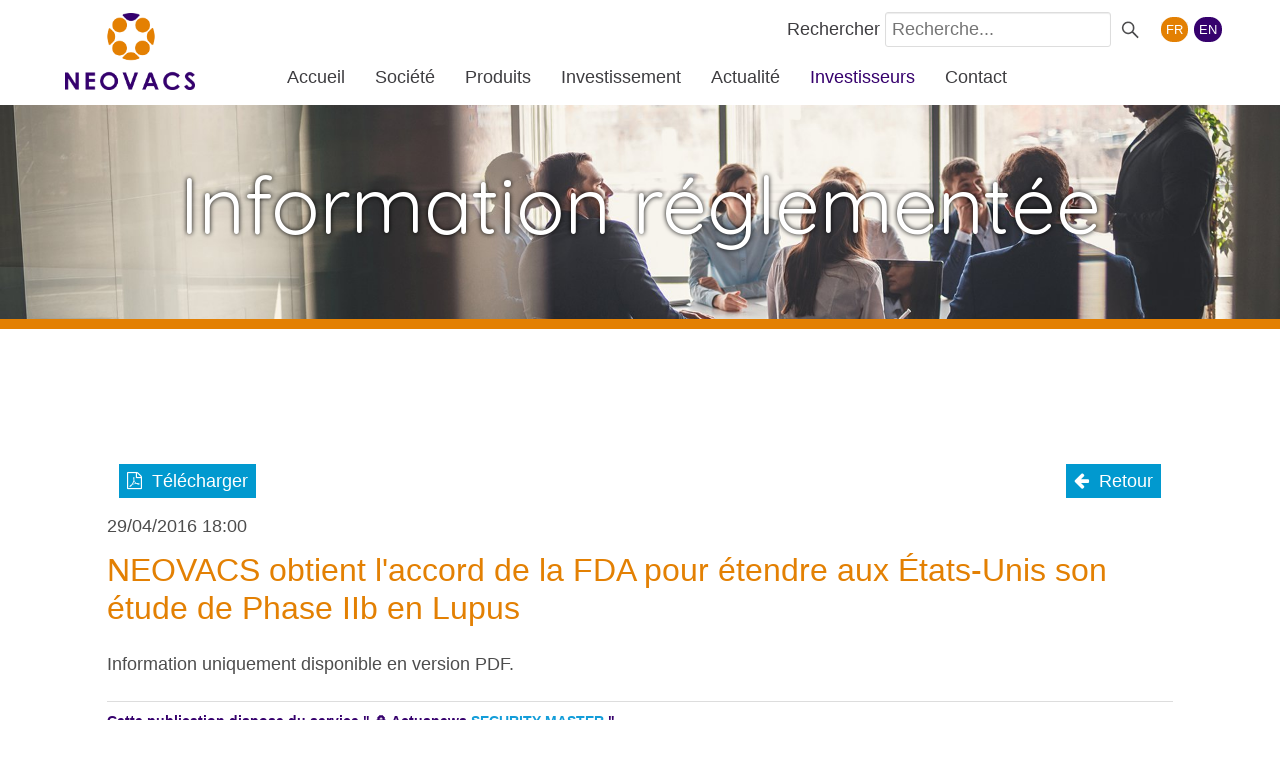

--- FILE ---
content_type: text/html; charset=utf-8
request_url: https://www.neovacs.com/fr/investisseurs/information-reglementee?LANG=FR&langue=FR&LangUser=FR&RefACT=ACTUS-0-439&ACT_Type1=2&ID=ACTUS-0-67433&CLIENT=ACTUS-0-439
body_size: 11259
content:
                    <!DOCTYPE html>
<html lang="fr-FR" dir="ltr">
        
<head>
    
            <meta name="viewport" content="width=device-width, initial-scale=1.0">
        <meta http-equiv="X-UA-Compatible" content="IE=edge" />
        

                <link rel="icon" type="image/x-icon" href="/images/template/2023/favicon-2023.ico" />
        
                <link rel="apple-touch-icon" sizes="180x180" href="/images/template/2023/apple-touch-icon.webp">
        <link rel="icon" sizes="192x192" href="/images/template/2023/apple-touch-icon.webp">
            
         <meta charset="utf-8">
	<meta name="description" content="Neovacs">
	<meta name="generator" content="Joomla! - Open Source Content Management">
	<title>Neovacs - Information réglementée</title>
	<link href="/favicon.ico" rel="icon" type="image/vnd.microsoft.icon">

    <link href="/media/mod_languages/css/template.min.css?b3c0a00520a18d67765e377a4ade9fc7" rel="stylesheet" />
	<link href="/media/vendor/joomla-custom-elements/css/joomla-alert.min.css?0.2.0" rel="stylesheet" />
	<link href="/media/gantry5/assets/css/lightcase.css" rel="stylesheet" />
	<link href="/templates/g5_hydrogen/custom/uikit/css/uikit.min.css" rel="stylesheet" />
	<link href="/media/gantry5/engines/nucleus/css-compiled/nucleus.css" rel="stylesheet" />
	<link href="/templates/g5_hydrogen/custom/css-compiled/hydrogen_20.css" rel="stylesheet" />
	<link href="/media/gantry5/engines/nucleus/css-compiled/bootstrap5.css" rel="stylesheet" />
	<link href="/media/system/css/joomla-fontawesome.min.css" rel="stylesheet" />
	<link href="/media/system/css/debug.css" rel="stylesheet" />
	<link href="/media/gantry5/assets/css/font-awesome.min.css" rel="stylesheet" />
	<link href="/templates/g5_hydrogen/custom/css-compiled/hydrogen-joomla_20.css" rel="stylesheet" />
	<link href="/templates/g5_hydrogen/custom/css-compiled/custom_20.css" rel="stylesheet" />
	<style>
            #g-header.g-fixed-element {
                position: fixed;
                width: 100%;
                top: 0;
                left: 0;
                z-index: 1003;
            }
        </style>
	<style>.gantry-logo img {
  width: 130px;
}

body {
  font-family: "Arial", "Helvetica", sans-serif !important;
}</style>
	<style>.neovacs-home-news ul li .date {
  display: block;
  color: #e38003;
  font-size: 1.5rem;
  font-weight: bold;
  text-align: center;
}

h1, h2, h3, h4, h5, h6 {
  color: #e38003;
}

.c-yellow-neovacs {
  color: #36016d !important;
}

.neovacs-home-products .neovacs-home-products-block {
  width: 60%;
  margin: 0 auto;
  background-color: #e38003;
  padding: 15px 0 0 20px;
  border-left: 17px solid #fff;
  text-align: center;
}

.neovacs-home-products .neovacs-home-products-block .more {
  background-color: #36016d !important;
}

#g-header .g-main-nav .g-toplevel > li:not(.g-menu-item-type-particle):not(.g-menu-item-type-module).active.g-selected > .g-menu-item-container {
  color: #36016d !important;
}
</style>
	<style>.cc-color-override-1306772866.cc-window {
  background-color: #e38003 !important;
}

.cc-color-override-1306772866 .cc-btn {
  color: #4d4d4d !important;
  background-color: #fff !important;
}

.neovacs-opnav a:hover, .neovacs-opnav .g-onepage-nav-item.uk-active a {
  background: #e38003 !important;
}</style>
	<style>div.mod-languages ul.lang-inline li.lang-active a, div.mod-languages ul.lang-inline li a:hover {
  background-color: #e38003 !important;
}

div.mod-languages ul.lang-inline li a {
  background-color: #36016d !important;
}</style>
	<style>#g-header .g-main-nav .g-toplevel > li.active:not(.g-menu-item-type-particle):not(.g-menu-item-type-module) > .g-menu-item-container {
  color: #36016d;
}

#g-header .g-main-nav .g-toplevel > li.active:hover > .g-menu-item-container, #g-header .g-main-nav .g-toplevel > li:hover > .g-menu-item-container {
  color: #36016d !important;
}

#g-header .g-main-nav .g-dropdown {
  background: #e38003 !important;;
}

#g-header .g-main-nav .g-dropdown .g-block:first-child .g-sublevel > li:nth-child(2)::after {
  background: none;
}</style>
	<style>#g-footer .g-main-nav .g-toplevel > li.g-selected > .g-menu-item-container, #g-footer .g-main-nav .g-toplevel > li > .g-menu-item-container:hover {
  color: #36016d !important;
}</style>
	<style>.neovacs-board-of-directors .neovacs-director-link .neovacs-director .neovacs-director-more {
  background-color: #e38003 !important;
}

.neovacs-board-of-directors .neovacs-director-link .neovacs-director .neovacs-director-name {
  color: #e38003 !important;
}

.neovacs-board-of-directors .neovacs-director-link .neovacs-director .neovacs-director-title {
  color: #4d4d4d !important;
}

strong {
  color: #36016d;
}</style>
	<style>#g-navigation .neovacs-intern-slider {
  border-bottom: 5px solid #e38003;
}</style>
	<style>.informations-financieres .act_pr_pdf .pdf, .informations-financieres .act_doc_pdf .pdf, .financial-informations .act_pr_pdf .pdf, .financial-informations .act_doc_pdf .pdf {
  background-color: #e38003 !important;
}

.informations-financieres .panel-heading .panel-title a, .financial-informations .panel-heading .panel-title a {
  background: #e38003 !important;
}

.informations-financieres .panel-heading .panel-title a.collapsed, .financial-informations .panel-heading .panel-title a.collapsed {
    background: #f1f1f1;
    color: #fff;
}

.informations-financieres .panel-heading .panel-title a.collapsed:hover, .informations-financieres .panel-heading .panel-title a.collapsed:focus, .financial-informations .panel-heading .panel-title a.collapsed:hover, .financial-informations .panel-heading .panel-title a.collapsed:focus {
  color: #36016d !important;
}

.informations-financieres .communiques .act_pr_title a.communiques:hover, .informations-financieres .communiques .act_pr_title a.communiques:focus, .informations-financieres .documents .act_doc_title a.documents:hover, .informations-financieres .documents .act_doc_title a.documents:focus, .financial-informations .communiques .act_pr_title a.communiques:hover, .financial-informations .communiques .act_pr_title a.communiques:focus, .financial-informations .documents .act_doc_title a.documents:hover, .financial-informations .documents .act_doc_title a.documents:focus {
  color: #e38003 !important;
}</style>

    <script src="/media/vendor/jquery/js/jquery.min.js?3.7.1"></script>
	<script src="/media/legacy/js/jquery-noconflict.min.js?647005fc12b79b3ca2bb30c059899d5994e3e34d"></script>
	<script type="application/json" class="joomla-script-options new">{"joomla.jtext":{"ERROR":"Erreur","MESSAGE":"Message","NOTICE":"Annonce","WARNING":"Avertissement","JCLOSE":"Fermer","JOK":"OK","JOPEN":"Ouvrir"},"system.paths":{"root":"","rootFull":"https:\/\/www.neovacs.com\/","base":"","baseFull":"https:\/\/www.neovacs.com\/"},"csrf.token":"4ad561d71a2394aba77e9b859731d0af"}</script>
	<script src="/media/system/js/core.min.js?37ffe4186289eba9c5df81bea44080aff77b9684"></script>
	<script src="/media/vendor/bootstrap/js/bootstrap-es5.min.js?5.3.2" nomodule defer></script>
	<script src="/media/system/js/messages-es5.min.js?c29829fd2432533d05b15b771f86c6637708bd9d" nomodule defer></script>
	<script src="/media/vendor/bootstrap/js/offcanvas.min.js?5.3.2" type="module"></script>
	<script src="/media/vendor/bootstrap/js/toast.min.js?5.3.2" type="module"></script>
	<script src="/media/vendor/bootstrap/js/tab.min.js?5.3.2" type="module"></script>
	<script src="/media/vendor/bootstrap/js/scrollspy.min.js?5.3.2" type="module"></script>
	<script src="/media/vendor/bootstrap/js/popover.min.js?5.3.2" type="module"></script>
	<script src="/media/vendor/bootstrap/js/dropdown.min.js?5.3.2" type="module"></script>
	<script src="/media/vendor/bootstrap/js/modal.min.js?5.3.2" type="module"></script>
	<script src="/media/vendor/bootstrap/js/collapse.min.js?5.3.2" type="module"></script>
	<script src="/media/vendor/bootstrap/js/carousel.min.js?5.3.2" type="module"></script>
	<script src="/media/vendor/bootstrap/js/button.min.js?5.3.2" type="module"></script>
	<script src="/media/vendor/bootstrap/js/alert.min.js?5.3.2" type="module"></script>
	<script src="/media/system/js/messages.min.js?7f7aa28ac8e8d42145850e8b45b3bc82ff9a6411" type="module"></script>

    
                
<link rel="stylesheet" type="text/css" href="/media/smartslider3/src/SmartSlider3/Application/Frontend/Assets/dist/smartslider.min.css?ver=5ea20ab3" media="all">
<link rel="stylesheet" type="text/css" href="https://fonts.googleapis.com/css?display=swap&amp;family=Quicksand%3A300%2C400" media="all">
<style data-related="n2-ss-18">div#n2-ss-18 .n2-ss-slider-1{display:grid;position:relative;}div#n2-ss-18 .n2-ss-slider-2{display:grid;position:relative;overflow:hidden;padding:0px 0px 0px 0px;border:0px solid RGBA(62,62,62,1);border-radius:0px;background-clip:padding-box;background-repeat:repeat;background-position:50% 50%;background-size:cover;background-attachment:scroll;z-index:1;}div#n2-ss-18:not(.n2-ss-loaded) .n2-ss-slider-2{background-image:none !important;}div#n2-ss-18 .n2-ss-slider-3{display:grid;grid-template-areas:'cover';position:relative;overflow:hidden;z-index:10;}div#n2-ss-18 .n2-ss-slider-3 > *{grid-area:cover;}div#n2-ss-18 .n2-ss-slide-backgrounds,div#n2-ss-18 .n2-ss-slider-3 > .n2-ss-divider{position:relative;}div#n2-ss-18 .n2-ss-slide-backgrounds{z-index:10;}div#n2-ss-18 .n2-ss-slide-backgrounds > *{overflow:hidden;}div#n2-ss-18 .n2-ss-slide-background{transform:translateX(-100000px);}div#n2-ss-18 .n2-ss-slider-4{place-self:center;position:relative;width:100%;height:100%;z-index:20;display:grid;grid-template-areas:'slide';}div#n2-ss-18 .n2-ss-slider-4 > *{grid-area:slide;}div#n2-ss-18.n2-ss-full-page--constrain-ratio .n2-ss-slider-4{height:auto;}div#n2-ss-18 .n2-ss-slide{display:grid;place-items:center;grid-auto-columns:100%;position:relative;z-index:20;-webkit-backface-visibility:hidden;transform:translateX(-100000px);}div#n2-ss-18 .n2-ss-slide{perspective:1500px;}div#n2-ss-18 .n2-ss-slide-active{z-index:21;}.n2-ss-background-animation{position:absolute;top:0;left:0;width:100%;height:100%;z-index:3;}div#n2-ss-18 .n2-font-8937086edabfcda43bcfeff89ff56328-hover{font-family: 'Quicksand','Arial';color: #ffffff;font-size:500%;text-shadow: 0px 0px 5px RGBA(0,0,0,1);line-height: 1.2;font-weight: normal;font-style: normal;text-decoration: none;text-align: center;letter-spacing: normal;word-spacing: normal;text-transform: none;font-weight: 400;}div#n2-ss-18 .n-uc-sVCsgJse7YPt{padding:40px 50px 40px 50px}div#n2-ss-18 .n-uc-DY6dfGhqFL6l-inner{padding:10px 10px 10px 10px;text-align:left;--ssselfalign:var(--ss-fs);;justify-content:center}div#n2-ss-18 .n-uc-1FUcdUrHVN9w{--margin-bottom:15px}@media (min-width: 1200px){div#n2-ss-18 [data-hide-desktopportrait="1"]{display: none !important;}}@media (orientation: landscape) and (max-width: 1199px) and (min-width: 901px),(orientation: portrait) and (max-width: 1199px) and (min-width: 701px){div#n2-ss-18 [data-hide-tabletportrait="1"]{display: none !important;}}@media (orientation: landscape) and (max-width: 900px),(orientation: portrait) and (max-width: 700px){div#n2-ss-18 .n-uc-sVCsgJse7YPt{padding:0px 0px 0px 0px}div#n2-ss-18 .n-uc-DY6dfGhqFL6l-inner{padding:20px 20px 20px 20px;text-align:center;--ssselfalign:center;}div#n2-ss-18 [data-hide-mobileportrait="1"]{display: none !important;}}</style>
<script>(function(){this._N2=this._N2||{_r:[],_d:[],r:function(){this._r.push(arguments)},d:function(){this._d.push(arguments)}}}).call(window);</script><script src="/media/smartslider3/src/SmartSlider3/Application/Frontend/Assets/dist/n2.min.js?ver=5ea20ab3" defer async></script>
<script src="/media/smartslider3/src/SmartSlider3/Application/Frontend/Assets/dist/smartslider-frontend.min.js?ver=5ea20ab3" defer async></script>
<script src="/media/smartslider3/src/SmartSlider3/Slider/SliderType/Simple/Assets/dist/ss-simple.min.js?ver=5ea20ab3" defer async></script>
<script>_N2.r('documentReady',function(){_N2.r(["documentReady","smartslider-frontend","ss-simple"],function(){new _N2.SmartSliderSimple('n2-ss-18',{"admin":false,"background.video.mobile":1,"loadingTime":2000,"callbacks":"","alias":{"id":0,"smoothScroll":0,"slideSwitch":0,"scroll":1},"align":"normal","isDelayed":0,"responsive":{"mediaQueries":{"all":false,"desktopportrait":["(min-width: 1200px)"],"tabletportrait":["(orientation: landscape) and (max-width: 1199px) and (min-width: 901px)","(orientation: portrait) and (max-width: 1199px) and (min-width: 701px)"],"mobileportrait":["(orientation: landscape) and (max-width: 900px)","(orientation: portrait) and (max-width: 700px)"]},"base":{"slideOuterWidth":1600,"slideOuterHeight":267,"sliderWidth":1600,"sliderHeight":267,"slideWidth":1600,"slideHeight":267},"hideOn":{"desktopLandscape":false,"desktopPortrait":false,"tabletLandscape":false,"tabletPortrait":false,"mobileLandscape":false,"mobilePortrait":false},"onResizeEnabled":true,"type":"fullwidth","sliderHeightBasedOn":"real","focusUser":1,"focusEdge":"auto","breakpoints":[{"device":"tabletPortrait","type":"max-screen-width","portraitWidth":1199,"landscapeWidth":1199},{"device":"mobilePortrait","type":"max-screen-width","portraitWidth":700,"landscapeWidth":900}],"enabledDevices":{"desktopLandscape":0,"desktopPortrait":1,"tabletLandscape":0,"tabletPortrait":1,"mobileLandscape":0,"mobilePortrait":1},"sizes":{"desktopPortrait":{"width":1600,"height":267,"max":3000,"min":1200},"tabletPortrait":{"width":701,"height":116,"customHeight":false,"max":1199,"min":701},"mobilePortrait":{"width":320,"height":53,"customHeight":false,"max":900,"min":320}},"overflowHiddenPage":0,"focus":{"offsetTop":"","offsetBottom":""}},"controls":{"mousewheel":0,"touch":0,"keyboard":1,"blockCarouselInteraction":1},"playWhenVisible":1,"playWhenVisibleAt":0.5,"lazyLoad":0,"lazyLoadNeighbor":0,"blockrightclick":0,"maintainSession":0,"autoplay":{"enabled":0,"start":1,"duration":4000,"autoplayLoop":1,"allowReStart":0,"pause":{"click":0,"mouse":"0","mediaStarted":1},"resume":{"click":0,"mouse":"0","mediaEnded":1,"slidechanged":0},"interval":1,"intervalModifier":"loop","intervalSlide":"current"},"perspective":1500,"layerMode":{"playOnce":0,"playFirstLayer":1,"mode":"skippable","inAnimation":"mainInEnd"},"bgAnimations":0,"mainanimation":{"type":"fade","duration":600,"delay":0,"ease":"easeOutQuad","shiftedBackgroundAnimation":0},"carousel":1,"initCallbacks":function(){}})})});</script></head>

    <body class="gantry site com_actusnewswire view-communiques no-layout no-task dir-ltr itemid-137 outline-20 g-offcanvas-left g-home g-style-preset1">
        
                    

        <div id="g-offcanvas"  data-g-offcanvas-swipe="1" data-g-offcanvas-css3="1">
                        <div class="g-grid">                        

        <div class="g-block size-100">
             <div id="mobile-menu-9067-particle" class="g-content g-particle">            <div id="g-mobilemenu-container" data-g-menu-breakpoint="75rem"></div>
            </div>
        </div>
            </div>
    </div>
        <div id="g-page-surround">
            <div class="g-offcanvas-hide g-offcanvas-toggle" role="navigation" data-offcanvas-toggle aria-controls="g-offcanvas" aria-expanded="false"><i class="fa fa-fw fa-bars"></i></div>                        

                                                        
                <header id="g-header">
                <div class="g-container">                                <div class="g-grid">                        

        <div class="g-block size-100 nomarginall nopaddingall">
             <div id="custom-5045-particle" class="g-content g-particle">            <div class="toptop v-hidden"></div>
            </div>
        </div>
            </div>
                            <div class="g-grid">                        

        <div class="g-block size-100">
             <div class="g-system-messages">
                                            <div id="system-message-container" aria-live="polite"></div>

            
    </div>
        </div>
            </div>
                            <div class="g-grid">                        

        <div class="g-block size-92 align-right neovacs-search">
             <div class="g-content">
                                    <div class="platform-content"><div class="neovacs-search moduletable ">
        <div class="search">
	<form action="/fr/investisseurs/information-reglementee/?langue=FR" method="post" class="form-inline" role="search">
		<label for="mod-search-searchword96" class="element-invisible">Rechercher</label> <input name="searchword" id="mod-search-searchword96" maxlength="200"  class="inputbox search-query input-medium" type="search" placeholder="Recherche..." /> <input type="image" alt="Valider" class="button" src="/templates/g5_hydrogen/images/searchButton.gif" onclick="this.form.searchword.focus();"/>		<input type="hidden" name="task" value="search" />
		<input type="hidden" name="option" value="com_search" />
		<input type="hidden" name="Itemid" value="142" />
	</form>
</div>
</div></div>
            
        </div>
        </div>
                    

        <div class="g-block size-8 neovacs-languages">
             <div class="g-content">
                                    <div class="platform-content"><div class="neovacs-languages moduletable ">
        <div class="mod-languages">
    <p class="visually-hidden" id="language_picker_des_95">Sélectionnez votre langue</p>


    <ul aria-labelledby="language_picker_des_95" class="mod-languages__list lang-inline">

                                            <li class="lang-active">
                <a aria-current="true" aria-label="Français (France)" href="https://www.neovacs.com/fr/investisseurs/information-reglementee?LANG=FR&langue=FR&LangUser=FR&RefACT=ACTUS-0-439&ACT_Type1=2&ID=ACTUS-0-67433&CLIENT=ACTUS-0-439">
                                            FR                                    </a>
            </li>
                                        <li>
                <a aria-label="English (United Kingdom)" href="/en/investors/regulated-information/">
                                            EN                                    </a>
            </li>
                </ul>

</div>
</div></div>
            
        </div>
        </div>
            </div>
                            <div class="g-grid">                        

        <div class="g-block size-15 neovacs-logo">
             <div id="logo-9355-particle" class="g-content g-particle">            <a href="/fr/" target="_self" title="Néovacs" aria-label="Néovacs"  class="gantry-logo">
                        <img src="/images/template/2023/Neovacs-2023.webp"  alt="Néovacs" />
            </a>
            </div>
        </div>
                    

        <div class="g-block size-85 center neovacs-mainmenu">
             <div id="menu-2846-particle" class="g-content g-particle">            <nav class="g-main-nav" data-g-hover-expand="false">
        <ul class="g-toplevel">
                                                                                                                
        
                
        
                
        
        <li class="g-menu-item g-menu-item-type-component g-menu-item-101 g-fullwidth  ">
                            <a class="g-menu-item-container" href="/fr/">
                                                                <span class="g-menu-item-content">
                                    <span class="g-menu-item-title">Accueil</span>
            
                    </span>
                                                </a>
                                </li>
    
                                                                                                
        
                
        
                
        
        <li class="g-menu-item g-menu-item-type-separator g-menu-item-115 g-parent g-fullwidth  ">
                            <div class="g-menu-item-container" data-g-menuparent="">                                                                            <span class="g-separator g-menu-item-content">            <span class="g-menu-item-title">Société</span>
            </span>
                                        <span class="g-menu-parent-indicator"></span>                            </div>                                            <ul class="g-dropdown g-inactive g-fade ">
            <li class="g-dropdown-column">
                        <div class="g-grid">
                        <div class="g-block size-25">
            <ul class="g-sublevel">
                <li class="g-level-1 g-go-back">
                    <a class="g-menu-item-container" href="#" data-g-menuparent=""><span>Back</span></a>
                </li>
                                                                                                                    
        
                
        
                
        
        <li class="g-menu-item g-menu-item-type-component g-menu-item-165  ">
                            <a class="g-menu-item-container" href="/fr/societe/historique-de-la-societe">
                                                                <span class="g-menu-item-content">
                                    <span class="g-menu-item-title">Historique de la société</span>
            
                    </span>
                                                </a>
                                </li>
    
    
            </ul>
        </div>
                <div class="g-block size-25">
            <ul class="g-sublevel">
                <li class="g-level-1 g-go-back">
                    <a class="g-menu-item-container" href="#" data-g-menuparent=""><span>Back</span></a>
                </li>
                                                                                                                    
        
                
        
                
        
        <li class="g-menu-item g-menu-item-type-component g-menu-item-116  ">
                            <a class="g-menu-item-container" href="/fr/societe/management">
                                                                <span class="g-menu-item-content">
                                    <span class="g-menu-item-title">Management</span>
            
                    </span>
                                                </a>
                                </li>
    
    
            </ul>
        </div>
                <div class="g-block size-25">
            <ul class="g-sublevel">
                <li class="g-level-1 g-go-back">
                    <a class="g-menu-item-container" href="#" data-g-menuparent=""><span>Back</span></a>
                </li>
                                                                                                                    
        
                
        
                
        
        <li class="g-menu-item g-menu-item-type-component g-menu-item-117  ">
                            <a class="g-menu-item-container" href="/fr/societe/conseil-d-administration">
                                                                <span class="g-menu-item-content">
                                    <span class="g-menu-item-title">Conseil d&#039;Administration</span>
            
                    </span>
                                                </a>
                                </li>
    
    
            </ul>
        </div>
                <div class="g-block size-25">
            <ul class="g-sublevel">
                <li class="g-level-1 g-go-back">
                    <a class="g-menu-item-container" href="#" data-g-menuparent=""><span>Back</span></a>
                </li>
                                                                                                                    
        
                
        
                
        
        <li class="g-menu-item g-menu-item-type-component g-menu-item-118  ">
                            <a class="g-menu-item-container" href="/fr/societe/comite-scientifique">
                                                                <span class="g-menu-item-content">
                                    <span class="g-menu-item-title">Comité Scientifique</span>
            
                    </span>
                                                </a>
                                </li>
    
    
            </ul>
        </div>
            </div>

            </li>
        </ul>
            </li>
    
                                                                                                
        
                
        
                
        
        <li class="g-menu-item g-menu-item-type-separator g-menu-item-120 g-parent g-fullwidth  ">
                            <div class="g-menu-item-container" data-g-menuparent="">                                                                            <span class="g-separator g-menu-item-content">            <span class="g-menu-item-title">Produits</span>
            </span>
                                        <span class="g-menu-parent-indicator"></span>                            </div>                                            <ul class="g-dropdown g-inactive g-fade ">
            <li class="g-dropdown-column">
                        <div class="g-grid">
                        <div class="g-block  size-12-5">
            <ul class="g-sublevel">
                <li class="g-level-1 g-go-back">
                    <a class="g-menu-item-container" href="#" data-g-menuparent=""><span>Back</span></a>
                </li>
                                                                                                                    
        
                
        
                
        
        <li class="g-menu-item g-menu-item-type-component g-menu-item-121  ">
                            <a class="g-menu-item-container" href="/fr/produits/technologie-kinoide">
                                                                <span class="g-menu-item-content">
                                    <span class="g-menu-item-title">Technologie Kinoide</span>
            
                    </span>
                                                </a>
                                </li>
    
    
            </ul>
        </div>
                <div class="g-block  size-12-5">
            <ul class="g-sublevel">
                <li class="g-level-1 g-go-back">
                    <a class="g-menu-item-container" href="#" data-g-menuparent=""><span>Back</span></a>
                </li>
                                                                                                                    
        
                
        
                
        
        <li class="g-menu-item g-menu-item-type-component g-menu-item-122  ">
                            <a class="g-menu-item-container" href="/fr/produits/portefeuilles-produits">
                                                                <span class="g-menu-item-content">
                                    <span class="g-menu-item-title">Portefeuilles produits</span>
            
                    </span>
                                                </a>
                                </li>
    
    
            </ul>
        </div>
                <div class="g-block  size-12-5">
            <ul class="g-sublevel">
                <li class="g-level-1 g-go-back">
                    <a class="g-menu-item-container" href="#" data-g-menuparent=""><span>Back</span></a>
                </li>
                                                                                                                    
        
                
        
                
        
        <li class="g-menu-item g-menu-item-type-component g-menu-item-397  ">
                            <a class="g-menu-item-container" href="/fr/produits/portefeuilles-brevets">
                                                                <span class="g-menu-item-content">
                                    <span class="g-menu-item-title">Portefeuilles Brevets</span>
            
                    </span>
                                                </a>
                                </li>
    
    
            </ul>
        </div>
                <div class="g-block  size-12-5">
            <ul class="g-sublevel">
                <li class="g-level-1 g-go-back">
                    <a class="g-menu-item-container" href="#" data-g-menuparent=""><span>Back</span></a>
                </li>
                                                                                                                    
        
                
        
                
        
        <li class="g-menu-item g-menu-item-type-component g-menu-item-123  ">
                            <a class="g-menu-item-container" href="/fr/produits/le-lupus">
                                                                <span class="g-menu-item-content">
                                    <span class="g-menu-item-title">Le lupus</span>
            
                    </span>
                                                </a>
                                </li>
    
    
            </ul>
        </div>
                <div class="g-block  size-12-5">
            <ul class="g-sublevel">
                <li class="g-level-1 g-go-back">
                    <a class="g-menu-item-container" href="#" data-g-menuparent=""><span>Back</span></a>
                </li>
                                                                                                                    
        
                
        
                
        
        <li class="g-menu-item g-menu-item-type-component g-menu-item-124  ">
                            <a class="g-menu-item-container" href="/fr/produits/les-allergies">
                                                                <span class="g-menu-item-content">
                                    <span class="g-menu-item-title">Les allergies</span>
            
                    </span>
                                                </a>
                                </li>
    
    
            </ul>
        </div>
                <div class="g-block  size-12-5">
            <ul class="g-sublevel">
                <li class="g-level-1 g-go-back">
                    <a class="g-menu-item-container" href="#" data-g-menuparent=""><span>Back</span></a>
                </li>
                                                                                                                    
        
                
        
                
        
        <li class="g-menu-item g-menu-item-type-component g-menu-item-125  ">
                            <a class="g-menu-item-container" href="/fr/produits/propriete-intellectuelle">
                                                                <span class="g-menu-item-content">
                                    <span class="g-menu-item-title">Propriété intellectuelle</span>
            
                    </span>
                                                </a>
                                </li>
    
    
            </ul>
        </div>
                <div class="g-block  size-12-5">
            <ul class="g-sublevel">
                <li class="g-level-1 g-go-back">
                    <a class="g-menu-item-container" href="#" data-g-menuparent=""><span>Back</span></a>
                </li>
                                                                                                                    
        
                
        
                
        
        <li class="g-menu-item g-menu-item-type-component g-menu-item-126  ">
                            <a class="g-menu-item-container" href="/fr/produits/publications">
                                                                <span class="g-menu-item-content">
                                    <span class="g-menu-item-title">Publications</span>
            
                    </span>
                                                </a>
                                </li>
    
    
            </ul>
        </div>
                <div class="g-block  size-12-5">
            <ul class="g-sublevel">
                <li class="g-level-1 g-go-back">
                    <a class="g-menu-item-container" href="#" data-g-menuparent=""><span>Back</span></a>
                </li>
                                                                                                                    
        
                
        
                
        
        <li class="g-menu-item g-menu-item-type-component g-menu-item-119  ">
                            <a class="g-menu-item-container" href="/fr/produits/collaborations">
                                                                <span class="g-menu-item-content">
                                    <span class="g-menu-item-title">Collaborations</span>
            
                    </span>
                                                </a>
                                </li>
    
    
            </ul>
        </div>
            </div>

            </li>
        </ul>
            </li>
    
                                                                                                
        
                
        
                
        
        <li class="g-menu-item g-menu-item-type-separator g-menu-item-127 g-parent g-fullwidth  ">
                            <div class="g-menu-item-container" data-g-menuparent="">                                                                            <span class="g-separator g-menu-item-content">            <span class="g-menu-item-title">Investissement</span>
            </span>
                                        <span class="g-menu-parent-indicator"></span>                            </div>                                            <ul class="g-dropdown g-inactive g-fade ">
            <li class="g-dropdown-column">
                        <div class="g-grid">
                        <div class="g-block  size-33-3">
            <ul class="g-sublevel">
                <li class="g-level-1 g-go-back">
                    <a class="g-menu-item-container" href="#" data-g-menuparent=""><span>Back</span></a>
                </li>
                                                                                                                    
        
                
        
                
        
        <li class="g-menu-item g-menu-item-type-component g-menu-item-128  ">
                            <a class="g-menu-item-container" href="/fr/investissement/philosophie">
                                                                <span class="g-menu-item-content">
                                    <span class="g-menu-item-title">Philosophie</span>
            
                    </span>
                                                </a>
                                </li>
    
    
            </ul>
        </div>
                <div class="g-block  size-33-3">
            <ul class="g-sublevel">
                <li class="g-level-1 g-go-back">
                    <a class="g-menu-item-container" href="#" data-g-menuparent=""><span>Back</span></a>
                </li>
                                                                                                                    
        
                
        
                
        
        <li class="g-menu-item g-menu-item-type-component g-menu-item-130  ">
                            <a class="g-menu-item-container" href="/fr/investissement/fonds-d-amorcage">
                                                                <span class="g-menu-item-content">
                                    <span class="g-menu-item-title">Fonds d&#039;amorçage</span>
            
                    </span>
                                                </a>
                                </li>
    
    
            </ul>
        </div>
                <div class="g-block  size-33-3">
            <ul class="g-sublevel">
                <li class="g-level-1 g-go-back">
                    <a class="g-menu-item-container" href="#" data-g-menuparent=""><span>Back</span></a>
                </li>
                                                                                                                    
        
                
        
                
        
        <li class="g-menu-item g-menu-item-type-component g-menu-item-200  ">
                            <a class="g-menu-item-container" href="/fr/investissement/partenaire">
                                                                <span class="g-menu-item-content">
                                    <span class="g-menu-item-title">Partenaire</span>
            
                    </span>
                                                </a>
                                </li>
    
    
            </ul>
        </div>
            </div>

            </li>
        </ul>
            </li>
    
                                                                                                
        
                
        
                
        
        <li class="g-menu-item g-menu-item-type-separator g-menu-item-131 g-parent g-fullwidth  ">
                            <div class="g-menu-item-container" data-g-menuparent="">                                                                            <span class="g-separator g-menu-item-content">            <span class="g-menu-item-title">Actualité</span>
            </span>
                                        <span class="g-menu-parent-indicator"></span>                            </div>                                            <ul class="g-dropdown g-inactive g-fade ">
            <li class="g-dropdown-column">
                        <div class="g-grid">
                        <div class="g-block size-50">
            <ul class="g-sublevel">
                <li class="g-level-1 g-go-back">
                    <a class="g-menu-item-container" href="#" data-g-menuparent=""><span>Back</span></a>
                </li>
                                                                                                                    
        
                
        
                
        
        <li class="g-menu-item g-menu-item-type-component g-menu-item-132  ">
                            <a class="g-menu-item-container" href="/fr/actualite/communiques/">
                                                                <span class="g-menu-item-content">
                                    <span class="g-menu-item-title">Communiqués</span>
            
                    </span>
                                                </a>
                                </li>
    
    
            </ul>
        </div>
                <div class="g-block size-50">
            <ul class="g-sublevel">
                <li class="g-level-1 g-go-back">
                    <a class="g-menu-item-container" href="#" data-g-menuparent=""><span>Back</span></a>
                </li>
                                                                                                                    
        
                
        
                
        
        <li class="g-menu-item g-menu-item-type-component g-menu-item-133  ">
                            <a class="g-menu-item-container" href="/fr/actualite/inscription">
                                                                <span class="g-menu-item-content">
                                    <span class="g-menu-item-title">Inscription</span>
            
                    </span>
                                                </a>
                                </li>
    
    
            </ul>
        </div>
            </div>

            </li>
        </ul>
            </li>
    
                                                                                                
        
                
        
                
        
        <li class="g-menu-item g-menu-item-type-separator g-menu-item-134 g-parent active g-fullwidth  ">
                            <div class="g-menu-item-container" data-g-menuparent="">                                                                            <span class="g-separator g-menu-item-content">            <span class="g-menu-item-title">Investisseurs</span>
            </span>
                                        <span class="g-menu-parent-indicator"></span>                            </div>                                            <ul class="g-dropdown g-inactive g-fade ">
            <li class="g-dropdown-column">
                        <div class="g-grid">
                        <div class="g-block size-20">
            <ul class="g-sublevel">
                <li class="g-level-1 g-go-back">
                    <a class="g-menu-item-container" href="#" data-g-menuparent=""><span>Back</span></a>
                </li>
                                                                                                                    
        
                
        
                
        
        <li class="g-menu-item g-menu-item-type-component g-menu-item-135  ">
                            <a class="g-menu-item-container" href="/fr/investisseurs/action-neovacs">
                                                                <span class="g-menu-item-content">
                                    <span class="g-menu-item-title">Action Néovacs</span>
            
                    </span>
                                                </a>
                                </li>
    
    
            </ul>
        </div>
                <div class="g-block size-20">
            <ul class="g-sublevel">
                <li class="g-level-1 g-go-back">
                    <a class="g-menu-item-container" href="#" data-g-menuparent=""><span>Back</span></a>
                </li>
                                                                                                                    
        
                
        
                
        
        <li class="g-menu-item g-menu-item-type-component g-menu-item-136  ">
                            <a class="g-menu-item-container" href="/fr/investisseurs/rapports-financiers/">
                                                                <span class="g-menu-item-content">
                                    <span class="g-menu-item-title">Rapports financiers</span>
            
                    </span>
                                                </a>
                                </li>
    
    
            </ul>
        </div>
                <div class="g-block size-20">
            <ul class="g-sublevel">
                <li class="g-level-1 g-go-back">
                    <a class="g-menu-item-container" href="#" data-g-menuparent=""><span>Back</span></a>
                </li>
                                                                                                                    
        
                
        
                
        
        <li class="g-menu-item g-menu-item-type-component g-menu-item-137 active  ">
                            <a class="g-menu-item-container" href="/fr/investisseurs/information-reglementee/">
                                                                <span class="g-menu-item-content">
                                    <span class="g-menu-item-title">Information réglementée</span>
            
                    </span>
                                                </a>
                                </li>
    
    
            </ul>
        </div>
                <div class="g-block size-20">
            <ul class="g-sublevel">
                <li class="g-level-1 g-go-back">
                    <a class="g-menu-item-container" href="#" data-g-menuparent=""><span>Back</span></a>
                </li>
                                                                                                                    
        
                
        
                
        
        <li class="g-menu-item g-menu-item-type-component g-menu-item-138  ">
                            <a class="g-menu-item-container" href="/fr/investisseurs/assemblees-generales/">
                                                                <span class="g-menu-item-content">
                                    <span class="g-menu-item-title">Assemblées générales</span>
            
                    </span>
                                                </a>
                                </li>
    
    
            </ul>
        </div>
                <div class="g-block size-20">
            <ul class="g-sublevel">
                <li class="g-level-1 g-go-back">
                    <a class="g-menu-item-container" href="#" data-g-menuparent=""><span>Back</span></a>
                </li>
                                                                                                                    
        
                
        
                
        
        <li class="g-menu-item g-menu-item-type-component g-menu-item-419  ">
                            <a class="g-menu-item-container" href="/fr/investisseurs/orabsa-2023/">
                                                                <span class="g-menu-item-content">
                                    <span class="g-menu-item-title">ORABSA 2023</span>
            
                    </span>
                                                </a>
                                </li>
    
    
            </ul>
        </div>
            </div>

            </li>
        </ul>
            </li>
    
                                                                                                
        
                
        
                
        
        <li class="g-menu-item g-menu-item-type-separator g-menu-item-139 g-parent g-fullwidth  ">
                            <div class="g-menu-item-container" data-g-menuparent="">                                                                            <span class="g-separator g-menu-item-content">            <span class="g-menu-item-title">Contact</span>
            </span>
                                        <span class="g-menu-parent-indicator"></span>                            </div>                                            <ul class="g-dropdown g-inactive g-fade ">
            <li class="g-dropdown-column">
                        <div class="g-grid">
                        <div class="g-block size-50">
            <ul class="g-sublevel">
                <li class="g-level-1 g-go-back">
                    <a class="g-menu-item-container" href="#" data-g-menuparent=""><span>Back</span></a>
                </li>
                                                                                                                    
        
                
        
                
        
        <li class="g-menu-item g-menu-item-type-component g-menu-item-140  ">
                            <a class="g-menu-item-container" href="/fr/contact/nous-rejoindre">
                                                                <span class="g-menu-item-content">
                                    <span class="g-menu-item-title">Nous rejoindre</span>
            
                    </span>
                                                </a>
                                </li>
    
    
            </ul>
        </div>
                <div class="g-block size-50">
            <ul class="g-sublevel">
                <li class="g-level-1 g-go-back">
                    <a class="g-menu-item-container" href="#" data-g-menuparent=""><span>Back</span></a>
                </li>
                                                                                                                    
        
                
        
                
        
        <li class="g-menu-item g-menu-item-type-component g-menu-item-141  ">
                            <a class="g-menu-item-container" href="/fr/contact/formulaire-de-contact">
                                                                <span class="g-menu-item-content">
                                    <span class="g-menu-item-title">Formulaire de contact</span>
            
                    </span>
                                                </a>
                                </li>
    
    
            </ul>
        </div>
            </div>

            </li>
        </ul>
            </li>
    
    
        </ul>
    </nav>
            </div>
        </div>
            </div>
            </div>
        
    </header>
                                                    
                <section id="g-navigation" class="g-flushed">
                <div class="g-container">                                <div class="g-grid">                        

        <div class="g-block size-100 neovacs-intern-slider">
             <div class="g-content">
                                    <div class="platform-content"><div class="neovacs-intern-slider moduletable ">
        <div><div class="n2_clear"><ss3-force-full-width data-overflow-x="body" data-horizontal-selector=""><div class="n2-section-smartslider fitvidsignore  n2_clear" data-ssid="18" tabindex="0" role="region" aria-label="Slider" style="height:267px;"><div id="n2-ss-18-align" class="n2-ss-align"><div class="n2-padding"><template id="n2-ss-18_t" data-loading-type="afterOnLoad"><div id="n2-ss-18" data-creator="Smart Slider 3" data-responsive="fullwidth" class="n2-ss-slider n2-ow n2-has-hover n2notransition  ">
        <div class="n2-ss-slider-1 n2_ss__touch_element n2-ow">
            <div class="n2-ss-slider-2 n2-ow">
                                                <div class="n2-ss-slider-3 n2-ow">

                    <div class="n2-ss-slide-backgrounds n2-ow-all"><div class="n2-ss-slide-background" data-public-id="1" data-mode="fill"><div class="n2-ss-slide-background-image" data-blur="0" data-opacity="100" data-x="50" data-y="50" data-alt="" data-title=""><picture class="skip-lazy" data-skip-lazy="1"><img src="/images/sliders/interne/neovacs-investisseurs-action-neovacs.jpg" alt="" title="" loading="lazy" class="skip-lazy" data-skip-lazy="1"></picture></div><div data-gradient="horizontal" data-color-start="RGBA(0,114,210,1)" data-color-end="RGBA(0,182,195,1)" style="background:linear-gradient(to right, RGBA(0,114,210,1) 0%,RGBA(0,182,195,1) 100%);" class="n2-ss-slide-background-color"></div></div></div>                    <div class="n2-ss-slider-4 n2-ow">
                        <svg xmlns="http://www.w3.org/2000/svg" viewBox="0 0 1600 267" data-related-device="desktopPortrait" class="n2-ow n2-ss-preserve-size n2-ss-preserve-size--slider n2-ss-slide-limiter"></svg><div data-first="1" data-slide-duration="0" data-id="31" data-slide-public-id="1" data-title="Slide 1" class="n2-ss-slide n2-ow  n2-ss-slide-31"><div role="note" class="n2-ss-slide--focus" tabindex="-1">Slide 1</div><div class="n2-ss-layers-container n2-ss-slide-limiter n2-ow"><div class="n2-ss-layer n2-ow n-uc-sVCsgJse7YPt" data-sstype="slide" data-pm="default"><div class="n2-ss-layer n2-ow n-uc-DY6dfGhqFL6l" data-pm="default" data-sstype="content" data-hasbackground="0"><div class="n2-ss-section-main-content n2-ss-layer-with-background n2-ss-layer-content n2-ow n-uc-DY6dfGhqFL6l-inner"><div class="n2-ss-layer n2-ow neovacs-slider-text n-uc-1FUcdUrHVN9w" data-pm="normal" data-sstype="layer"><h1 id="n2-ss-18item1" class="n2-font-8937086edabfcda43bcfeff89ff56328-hover   n2-ss-item-content n2-ss-text n2-ow" style="display:block;">Information réglementée</h1></div></div></div></div></div></div>                    </div>

                                    </div>
            </div>
        </div>
        </div></template><ss3-loader></ss3-loader></div></div><div class="n2_clear"></div></div></ss3-force-full-width></div></div></div></div>
            
        </div>
        </div>
            </div>
            </div>
        
    </section>
                                                    
                <main id="g-main" class="neovacs-intern-main-content">
                <div class="g-container">                                                    <div class="g-grid">                        

        <div class="g-block size-100">
             <div class="g-content">
                                                            <div class="platform-content container"><div class="row"><div class="col"><div class="item-page">
<!-- ACTnotable --><!-- ACT-masque ACTUS-0-179 / EXPORT:439 -->
<div class="actusnews-pr">
  <div class="g-block actusnews-pr-options">
    <div class="g-content row ">
      <div class="span6 col-6 pdf">
        
        <a href="https://www.actusnews.com/documents_communiques/ACTUS-0-67433-cp-29-04-16.pdf" class="pdf" target="_blank" title="Télécharger PDF : NEOVACS obtient l'accord de la FDA pour &eacute;tendre aux &Eacute;tats-Unis son &eacute;tude de Phase IIb en Lupus" rel="noopener">
          <i class="fa fa-file-pdf-o" aria-hidden="true"></i>&nbsp;
          Télécharger
        </a>
        
      </div>
      <div class="span6 col-6  back">
        <a href="javascript:history.back();" class="return" title="Retour à la liste des informations">
          <i class="fa fa-arrow-left" aria-hidden="true"></i>&nbsp;
          Retour
        </a>
      </div>
      <div class="clr"></div>
    </div>
  </div>
  <div class="date">29/04/2016&nbsp;18:00</div>
  <h1 class="pr-title">NEOVACS obtient l'accord de la FDA pour &eacute;tendre aux &Eacute;tats-Unis son &eacute;tude de Phase IIb en Lupus</h1>
  <div class="text"><p>Information uniquement disponible en version PDF.</p>

<div class="pr-main-content small"><hr><div id="act_sign_asm">
<span class="act_asm_service"><strong>Cette publication dispose du service " &#128274; Actusnews <span style="color:#139dd9;">SECURITY MASTER</span> ".</strong></span><br />
<span class="act_asm_security"><strong>- <span style="color:#139dd9;">SECURITY MASTER</span> Key :</strong></span> <span class="act_asm_key">lG9uY8mZaJeYnZtxacqWamNmaW9jmWGXmGHJyGSZlMfGbHBiyG5kmJ3JZm9omWhp</span><br />
<span class="act_asm_control"><strong>- Pour contr&ocirc;ler cette cl&eacute; :</strong> <a href="https://www.security-master-key.com" title="ACTUSNEWS SECURITY MASTER Key" target="_blank">https://www.security-master-key.com</a>.</span></div><hr></div>

</div><div class="g-block actusnews-pr-options">
    <div class="g-content row">
      <div class="span6 col-6 pdf">
        
        <a href="https://www.actusnews.com/documents_communiques/ACTUS-0-67433-cp-29-04-16.pdf" class="pdf" target="_blank" title="Télécharger PDF : NEOVACS obtient l'accord de la FDA pour &eacute;tendre aux &Eacute;tats-Unis son &eacute;tude de Phase IIb en Lupus" rel="noopener">
          <i class="fa fa-file-pdf-o" aria-hidden="true"></i>&nbsp;
          Télécharger
        </a>
        
      </div>
      <div class="span6 col-6 back">
        <a href="javascript:history.back();" class="return" title="Retour à la liste des informations">
          <i class="fa fa-arrow-left" aria-hidden="true"></i>&nbsp;
          Retour
        </a>
      </div>
      <div class="clr"></div>
    </div>
  </div>
</div>
<br>
<div class="copyright" style="text-align: center; background-color: #ffffff; color: #161a1d; border: solid 2px #139dd9; max-width: 600px; margin: 1rem auto; padding:0;">
  <div class="copyright-logo" style="float: left; margin: 0.5rem 1rem 0.5rem 0.5rem;"><a href="https://www.security-master-footprint.com" target="_blank" rel="noopener" title="Authentifié par SECURITY MASTER Footprint"><img src="https://www.actusnews.com/images/Authentifie-par-SMF.svg" alt="Authentifié par SECURITY MASTER Footprint" style="border: none; height: 100px;"></a></div>
  <div class="content" style="margin: 0.5rem; text-align: left; padding: 0; font-size: 12px; display: block;">
    <p style="margin-bottom: 0.25rem; line-height: 1.25rem;">Chaque document PDF a été scanné par antivirus et intègre une empreinte numérique <strong><span style="color: #139dd9;">SECURITY MASTER</span> Footprint</strong>. Pour contrôler son authenticité :<br>
      <a href="https://www.security-master-footprint.com" target="_blank" rel="noopener" title="Authentifié par SECURITY MASTER Footprint" style="color: #139dd9;">www.security-master-footprint.com</a></p>
    <p style="margin-bottom: 0.25rem; line-height: 1.25rem;">Partie alimentée automatiquement par <a href="https://www.actusnews.com/fr/soc/NEOVACS" target="_blank" rel="noopener" title="Actusnews Wire ©" style="color: #139dd9;">Actusnews Wire</a>&nbsp;©<br>
      (diffuseur professionnel d'information réglementée)</p>
  </div>
  <div style="clear: both;"></div>
</div>
<!-- ACT-FIN --><!-- ACTnotable --><!--0.31570386886597--></div></div></div></div>
    
            
    </div>
        </div>
            </div>
            </div>
        
    </main>
                                                    
                <footer id="g-footer">
                <div class="g-container">                                <div class="g-grid">                        

        <div class="g-block size-100 nomarginall nopaddingall">
             <div id="custom-8147-particle" class="g-content g-particle">            <br><br>
            </div>
        </div>
            </div>
                            <div class="g-grid">                        

        <div class="g-block size-63 equal-height neovacs-footermenu">
             <div id="menu-3915-particle" class="g-content g-particle">            <nav class="g-main-nav" data-g-hover-expand="false">
        <ul class="g-toplevel">
                                                                                                                
        
                
        
                
        
        <li class="g-menu-item g-menu-item-type-alias g-menu-item-146 g-standard  ">
                            <a class="g-menu-item-container" href="/fr/">
                                                                <span class="g-menu-item-content">
                                    <span class="g-menu-item-title">Accueil</span>
            
                    </span>
                                                </a>
                                </li>
    
                                                                                                
        
                
        
                
        
        <li class="g-menu-item g-menu-item-type-alias g-menu-item-147 g-standard  ">
                            <a class="g-menu-item-container" href="/fr/societe/management">
                                                                <span class="g-menu-item-content">
                                    <span class="g-menu-item-title">Société</span>
            
                    </span>
                                                </a>
                                </li>
    
                                                                                                
        
                
        
                
        
        <li class="g-menu-item g-menu-item-type-alias g-menu-item-148 g-standard  ">
                            <a class="g-menu-item-container" href="/fr/produits/technologie-kinoide">
                                                                <span class="g-menu-item-content">
                                    <span class="g-menu-item-title">Produits</span>
            
                    </span>
                                                </a>
                                </li>
    
                                                                                                
        
                
        
                
        
        <li class="g-menu-item g-menu-item-type-alias g-menu-item-149 g-standard  ">
                            <a class="g-menu-item-container" href="/fr/investissement/philosophie">
                                                                <span class="g-menu-item-content">
                                    <span class="g-menu-item-title">Investissement</span>
            
                    </span>
                                                </a>
                                </li>
    
                                                                                                
        
                
        
                
        
        <li class="g-menu-item g-menu-item-type-alias g-menu-item-150 g-standard  ">
                            <a class="g-menu-item-container" href="/fr/actualite/communiques/">
                                                                <span class="g-menu-item-content">
                                    <span class="g-menu-item-title">Actualité</span>
            
                    </span>
                                                </a>
                                </li>
    
                                                                                                
        
                
        
                
        
        <li class="g-menu-item g-menu-item-type-alias g-menu-item-151 g-standard  ">
                            <a class="g-menu-item-container" href="/fr/investisseurs/action-neovacs">
                                                                <span class="g-menu-item-content">
                                    <span class="g-menu-item-title">Investisseurs</span>
            
                    </span>
                                                </a>
                                </li>
    
                                                                                                
        
                
        
                
        
        <li class="g-menu-item g-menu-item-type-alias g-menu-item-152 g-standard  ">
                            <a class="g-menu-item-container" href="/fr/contact/nous-rejoindre">
                                                                <span class="g-menu-item-content">
                                    <span class="g-menu-item-title">Contact</span>
            
                    </span>
                                                </a>
                                </li>
    
    
        </ul>
    </nav>
            </div>
        </div>
                    

        <div class="g-block size-37 equal-height neovacs-socials">
             <div class="g-content">
                                    <div class="platform-content"><div class="neovacs-socials moduletable ">
        
<div id="mod-custom101" class="mod-custom custom">
    <!-- <div class="neovacs-socials-block"><a href="#" target="_blank" rel="noopener noreferrer"><i class="fa fa-facebook-official" aria-hidden="true"></i></a></div>
<div class="neovacs-socials-block"><a href="https://twitter.com/neovacs" target="_blank" rel="noopener noreferrer"><i class="fa fa-twitter" aria-hidden="true"></i></a></div>
<div class="neovacs-socials-block"><a href="https://www.youtube.com/channel/UCkBpMTKF3ts4KmFUfCABxew" target="_blank" rel="noopener noreferrer"><i class="fa fa-youtube-play" aria-hidden="true"></i></a></div> -->
<div class="neovacs-socials-block" style="margin:0;"><a href="https://fr.linkedin.com/company/neovacs-sa" target="_blank" rel="noopener noreferrer"><i class="fa fa-linkedin" aria-hidden="true"></i></a></div></div>
</div></div>
            
        </div>
        </div>
            </div>
                            <div class="g-grid">                        

        <div class="g-block size-63 act-copyright">
             <div class="g-content">
                                    <div class="platform-content"><div class="act-copyright moduletable ">
        
<div id="mod-custom100" class="mod-custom custom">
    ©&nbsp;Tous droits réservés par Néovacs | Site créé par <a href="https://www.actusnews.com/" target="_blank">Actusnews</a></div>
</div></div>
            
        </div>
        </div>
                    

        <div class="g-block size-37 neovacs-tos">
             <div id="menu-9362-particle" class="g-content g-particle">            <nav class="g-main-nav" data-g-hover-expand="false">
        <ul class="g-toplevel">
                                                                                                                
        
                
        
                
        
        <li class="g-menu-item g-menu-item-type-component g-menu-item-145 g-standard  ">
                            <a class="g-menu-item-container" href="/fr/mentions-legales">
                                                                <span class="g-menu-item-content">
                                    <span class="g-menu-item-title">Mentions légales</span>
            
                    </span>
                                                </a>
                                </li>
    
                                                                                                
        
                
        
                
        
        <li class="g-menu-item g-menu-item-type-separator g-menu-item-153 g-standard  ">
                            <div class="g-menu-item-container" data-g-menuparent="">                                                                            <span class="g-separator g-menu-item-content">            <span class="g-menu-item-title">|</span>
            </span>
                                                                    </div>                    </li>
    
                                                                                                
        
                
        
                
        
        <li class="g-menu-item g-menu-item-type-component g-menu-item-154 g-standard  ">
                            <a class="g-menu-item-container" href="/fr/plan-du-site?view=html&amp;id=1">
                                                                <span class="g-menu-item-content">
                                    <span class="g-menu-item-title">Plan du site</span>
            
                    </span>
                                                </a>
                                </li>
    
    
        </ul>
    </nav>
            </div>
        </div>
            </div>
            </div>
        
    </footer>
                                
                        

        </div>
                    

                        <script type="text/javascript" src="/media/gantry5/assets/js/main.js"></script>
    <script type="text/javascript" src="/media/gantry5/assets/js/lightcase.js"></script>
    <script type="text/javascript" src="/templates/g5_hydrogen/custom/uikit/js/uikit.min.js"></script>
    <script type="text/javascript" src="/templates/g5_hydrogen/custom/uikit/js/uikit-icons.min.js"></script>
    <script type="text/javascript">jQuery(document).ready(function($) { jQuery('[data-rel^=lightcase]').lightcase({maxWidth: '100%', maxHeight: '100%', video: {width: '1280', height: '720'}}); });</script>
    <script type="text/javascript">
                (function($) {
                    $(window).on('load', function() {
                        var stickyOffset = $('#g-header').offset().top;
                        var stickyContainerHeight = $('#g-header').height();

                        $('#g-header').wrap( "<div class='g-fixed-container'><\/div>" );
                        $('.g-fixed-container').css("height", stickyContainerHeight);

                        
                        $(window).scroll(function(){
                            var sticky = $('#g-header'),
                                scroll = $(window).scrollTop();

                            if (scroll > stickyOffset ) sticky.addClass('g-fixed-element');
                            else sticky.removeClass('g-fixed-element');

                                                    });
                    });
                })(jQuery);
            </script>
    <script type="text/javascript">jQuery(function($) {
  $('a[href*=#_]:not([href=#])').click(function() {
    if(location.pathname.replace(/^\//,'') == this.pathname.replace(/^\//,'') || location.hostname == this.hostname) {
      var num,
	  topheight = 0,
	  distance = $('.toptop').offset().top + topheight,
	  windoww = $(window),
	  currentwidth = $(window).width();
	  //console.log(currentwidth);
	  //console.log(distance);
	  
	  if(currentwidth < 768) {num = 120;}
	  //if(currentwidth < 411) {num = 122;}
	  if(currentwidth >= 768) {
		if(windoww.scrollTop() <= distance) {num = 200;}
		else {num = 150;}
	  }
	  //console.log(num);
      var target = $(this.hash),
      headerheight = $('.toptop').height() + num;
	  
      target = target.length ? target : $('[name=' + this.hash.slice(1) +']');
	  
      if (target.length) {
        $('html,body').animate({
          scrollTop: target.offset().top - headerheight
        }, 500);
        return false;
      }
    }
  });
});</script>
    <script type="text/javascript">jQuery('.g-menu-item-110 .g-menu-item-container').on('click', function(){G5.offcanvas.close();});
jQuery('.g-menu-item-111 .g-menu-item-container').on('click', function(){G5.offcanvas.close();});
jQuery('.g-menu-item-112 .g-menu-item-container').on('click', function(){G5.offcanvas.close();});
jQuery('.g-menu-item-113 .g-menu-item-container').on('click', function(){G5.offcanvas.close();});
jQuery('.g-menu-item-114 .g-menu-item-container').on('click', function(){G5.offcanvas.close();});</script>
    <script type="text/javascript">jQuery('.neovacs-twitter-feed').delegate('#twitter-widget-0', 'DOMSubtreeModified propertychange', function () {
  customizeTweetMedia();
});
var customizeTweetMedia = function () {
  //jQuery('.neovacs-twitter-feed').find('.twitter-timeline').contents().find('.timeline-Tweet-media').css('display', 'none');
  //jQuery('.neovacs-twitter-feed').find('.twitter-timeline').contents().find('img.Avatar').css('display', 'none');
  //jQuery('.neovacs-twitter-feed').find('.twitter-timeline').contents().find('span.TweetAuthor-avatar.Identity-avatar').remove();
  jQuery('.neovacs-twitter-feed').find('.twitter-timeline').contents().find('span.TweetAuthor-screenName').css('font-size', '1.1rem');
  jQuery('.neovacs-twitter-feed').find('.twitter-timeline').contents().find('span.TweetAuthor-screenName').css('font-family', '"Quicksand", Arial');
  jQuery('.neovacs-twitter-feed').find('.twitter-timeline').contents().find('p.timeline-tweet-text').css('font-family', '"Quicksand", Arial');
  jQuery('.neovacs-twitter-feed').find('.twitter-timeline').contents().find('p.timeline-tweet-text').css('font-size', '1.3rem');
  jQuery('.neovacs-twitter-feed').find('.twitter-timeline').contents().find('p.timeline-tweet-text').css('font-weight', '400');
  jQuery('.neovacs-twitter-feed').find('.twitter-timeline').contents().find('p.timeline-tweet-text').css('line-height', '1.5');
  jQuery('.neovacs-twitter-feed').find('.twitter-timeline').contents().find('ul.timeline-tweet-actions').css('display', 'none');
  jQuery('.neovacs-twitter-feed').find('.twitter-timeline').contents().find('.timeline-TweetList').bind('DOMSubtreeModified propertychange', function () {
    customizeTweetMedia(this);
  });
}</script>
    

    

        
    </body>
</html>


--- FILE ---
content_type: text/css
request_url: https://www.neovacs.com/templates/g5_hydrogen/custom/css-compiled/custom_20.css
body_size: 78686
content:
/*1d0a2b31866a105bdfa9161468881ad1*/
@charset "UTF-8";
.g-onepage-nav{position:fixed;left:0;top:50%;z-index:1010;visibility:hidden}@media only all and (max-width:47.99rem){.g-onepage-nav{display:none}}.g-onepage-nav.style1 ul{margin:0;padding:0.625rem;list-style:none;box-shadow:0 3px 10px rgba(0, 0, 0, 0.15);border-bottom-right-radius:10px;border-top-right-radius:10px}.g-onepage-nav.style1 .g-onepage-nav-item{margin-bottom:5px}.g-onepage-nav.style1 .g-onepage-nav-item:last-child{margin-bottom:0px}.g-onepage-nav.style1 .g-onepage-nav-item a{width:20px;height:20px;background:rgba(0, 0, 0, 0.1);display:block;border-radius:50%;-webkit-transition:all, 0.2s;-moz-transition:all, 0.2s;transition:all, 0.2s}.g-onepage-nav.style1 .g-onepage-nav-item a:hover{background:#ffffff}.g-onepage-nav.style1 .g-onepage-nav-item.uk-active>a{background:#ffffff}.g-onepage-nav.style2 ul{margin:0;padding:10px 0;list-style:none;box-shadow:0 3px 10px rgba(0, 0, 0, 0.15);border-bottom-right-radius:10px;border-top-right-radius:10px}.g-onepage-nav.style2 .g-onepage-nav-item{margin-bottom:5px}.g-onepage-nav.style2 .g-onepage-nav-item:last-child{margin-bottom:0px}.g-onepage-nav.style2 .g-onepage-nav-item a{width:40px;height:30px;line-height:30px;font-size:1.2rem;display:block;text-align:center;color:#ffffff;-webkit-transition:all, 0.2s;-moz-transition:all, 0.2s;transition:all, 0.2s}.g-onepage-nav.style2 .g-onepage-nav-item a:hover{color:#e38003}.g-onepage-nav.style2 .g-onepage-nav-item.uk-active>a{color:#e38003}p{text-align:justify;margin:0 0 1.5rem}p[align="left"]{text-align:left !important}p[align="right"]{text-align:right !important}p[align="center"]{text-align:center !important}td[align="justify"]{text-align:justify !important}td[align="left"]{text-align:left !important}td[align="right"]{text-align:right !important}td[align="center"]{text-align:center !important}td[valign="top"]{vertical-align:top !important}td[valign="middle"]{vertical-align:middle !important}td[valign="bottom"]{vertical-align:bottom !important}hr{border:none;height:1px;color:#dddddd;background:#dddddd;margin:10px 0}blockquote{font-size:1rem;background-color:#f9f9f9}.a-justify{text-align:justify !important}.a-left{text-align:left !important}.a-right{text-align:right !important}.a-center{text-align:center !important}.v-top{vertical-align:top !important}.v-middle{vertical-align:middle !important}.v-bottom{vertical-align:bottom !important}.small{font-size:0.85rem !important}.vsmall{font-size:0.8rem !important}.vvsmall{font-size:0.7rem !important}.vvvsmall{font-size:0.6rem !important}.big{font-size:1.1rem !important}.vbig{font-size:1.2rem !important}.vvbig{font-size:1.3rem !important}.vvvbig{font-size:1.4rem !important}@media (max-width:1199px){.big{font-size:1rem !important}.vbig{font-size:1.1rem !important}.vvbig{font-size:1.2rem !important}.vvvbig{font-size:1.3rem !important}}@media (max-width:767px){.big{font-size:1.1rem !important}.vbig{font-size:1.2rem !important}.vvbig{font-size:1.3rem !important}.vvvbig{font-size:1.4rem !important}}.f-left{float:left !important}.f-right{float:right !important}.clr{clear:both !important}.d-none{display:none !important}.d-block{display:block !important}.d-table{display:table !important}.d-table-cell{display:table-cell !important}.d-inline-block{display:inline-block !important}.v-hidden{visibility:hidden !important}.bold{font-weight:700 !important}.light{font-weight:300 !important}.italic{font-style:italic !important}.underline{text-decoration:underline !important}.nodecoration{text-decoration:none !important}.uppercase{text-transform:uppercase !important}.rounded{-moz-border-radius:10px;-webkit-border-radius:10px;-ms-border-radius:10px;-o-border-radius:10px;border-radius:10px}.toprounded{-moz-border-radius:10px 10px 0 0;-webkit-border-radius:10px 10px 0 0;-ms-border-radius:10px 10px 0 0;-o-border-radius:10px 10px 0 0;border-radius:10px 10px 0 0}.bottomrounded{-moz-border-radius:0 0 10px 10px;-webkit-border-radius:0 0 10px 10px;-ms-border-radius:0 0 10px 10px;-o-border-radius:0 0 10px 10px;border-radius:0 0 10px 10px}.leftrounded{-moz-border-radius:10px 0 0 10px;-webkit-border-radius:10px 0 0 10px;-ms-border-radius:10px 0 0 10px;-o-border-radius:10px 0 0 10px;border-radius:10px 0 0 10px}.rightrounded{-moz-border-radius:0 10px 10px 0;-webkit-border-radius:0 10px 10px 0;-ms-border-radius:0 10px 10px 0;-o-border-radius:0 10px 10px 0;border-radius:0 10px 10px 0}.smallrounded{-moz-border-radius:5px;-webkit-border-radius:5px;-ms-border-radius:5px;-o-border-radius:5px;border-radius:5px}.smalltoprounded{-moz-border-radius:5px 5px 0 0;-webkit-border-radius:5px 5px 0 0;-ms-border-radius:5px 5px 0 0;-o-border-radius:5px 5px 0 0;border-radius:5px 5px 0 0}.smallbottomrounded{-moz-border-radius:0 0 5px 5px;-webkit-border-radius:0 0 5px 5px;-ms-border-radius:0 0 5px 5px;-o-border-radius:0 0 5px 5px;border-radius:0 0 5px 5px}.smallleftrounded{-moz-border-radius:5px 0 0 5px;-webkit-border-radius:5px 0 0 5px;-ms-border-radius:5px 0 0 5px;-o-border-radius:5px 0 0 5px;border-radius:5px 0 0 5px}.smallrightrounded{-moz-border-radius:0 5px 5px 0;-webkit-border-radius:0 5px 5px 0;-ms-border-radius:0 5px 5px 0;-o-border-radius:0 5px 5px 0;border-radius:0 5px 5px 0}.bigrounded{-moz-border-radius:20px;-webkit-border-radius:20px;-ms-border-radius:20px;-o-border-radius:20px;border-radius:20px}.bigtoprounded{-moz-border-radius:20px 20px 0 0;-webkit-border-radius:20px 20px 0 0;-ms-border-radius:20px 20px 0 0;-o-border-radius:20px 20px 0 0;border-radius:20px 20px 0 0}.bigbottomrounded{-moz-border-radius:0 0 20px 20px;-webkit-border-radius:0 0 20px 20px;-ms-border-radius:0 0 20px 20px;-o-border-radius:0 0 20px 20px;border-radius:0 0 20px 20px}.bigleftrounded{-moz-border-radius:20px 0 0 20px;-webkit-border-radius:20px 0 0 20px;-ms-border-radius:20px 0 0 20px;-o-border-radius:20px 0 0 20px;border-radius:20px 0 0 20px}.bigrightrounded{-moz-border-radius:0 20px 20px 0;-webkit-border-radius:0 20px 20px 0;-ms-border-radius:0 20px 20px 0;-o-border-radius:0 20px 20px 0;border-radius:0 20px 20px 0}.vbigrounded{-moz-border-radius:30px;-webkit-border-radius:30px;-ms-border-radius:30px;-o-border-radius:30px;border-radius:30px}.vbigtoprounded{-moz-border-radius:30px 30px 0 0;-webkit-border-radius:30px 30px 0 0;-ms-border-radius:30px 30px 0 0;-o-border-radius:30px 30px 0 0;border-radius:30px 30px 0 0}.vbigbottomrounded{-moz-border-radius:0 0 30px 30px;-webkit-border-radius:0 0 30px 30px;-ms-border-radius:0 0 30px 30px;-o-border-radius:0 0 30px 30px;border-radius:0 0 30px 30px}.vbigleftrounded{-moz-border-radius:30px 0 0 30px;-webkit-border-radius:30px 0 0 30px;-ms-border-radius:30px 0 0 30px;-o-border-radius:30px 0 0 30px;border-radius:30px 0 0 30px}.vbigrightrounded{-moz-border-radius:0 30px 30px 0;-webkit-border-radius:0 30px 30px 0;-ms-border-radius:0 30px 30px 0;-o-border-radius:0 30px 30px 0;border-radius:0 30px 30px 0}.c-black{color:#000000 !important}.c-white{color:#ffffff !important}.c-grey{color:#666666 !important}.c-grey-light{color:#f5f5f5 !important}.c-red{color:#ff0000 !important}.c-dark{color:#1d1d1b !important}.c-yellow{color:#d9db00 !important}.c-blue{color:#41748d !important}.c-blue-light{color:#65a3cc !important}.c-blue-dark{color:#273f59 !important}.c-green{color:#c7d428 !important}.c-green-light{color:#68b9b2 !important}.c-brown{color:#584b45 !important}.c-orange{color:#ff6a13 !important}.c-violet{color:#7030a0 !important}.c-breadcrumb{color:#41748d !important}.c-blue-neovacs{color:#1a008e !important}.c-blue-light-neovacs{color:#0199cf !important}.c-yellow-neovacs{color:#f3e821 !important}.bg-black{background-color:#000000 !important}.bg-white{background-color:#ffffff !important}.bg-grey{background-color:#666666 !important}.bg-grey-light{background-color:#f5f5f5 !important}.bg-red{background-color:#ff0000 !important}.bg-dark{background-color:#1d1d1b !important}.bg-yellow{background-color:#d9db00 !important}.bg-blue{background-color:#41748d !important}.bg-blue-light{background-color:#65a3cc !important}.bg-green{background-color:#c7d428 !important}.bg-green-light{background-color:#68b9b2 !important}.bg-brown{background-color:#584b45 !important}.bg-orange{background-color:#ff6a13 !important}.bg-violet{background-color:#7030a0 !important}.bg-success{background-color:#a7c862 !important}.bg-danger{background-color:#e73c45 !important}.bg-warning{background-color:#ef8406 !important}.bg-blue-neovacs{background-color:#1a008e !important}.bg-blue-light-neovacs{background-color:#0199cf !important}.bg-yellow-neovacs{background-color:#f3e821 !important}.pointer,.cursor-pointer{cursor:pointer !important}.cursor-default{cursor:default !important}h1,h2,h3,h4,h5,h6{color:#0199cf}strong{color:#1a008e}h1,h2,h3,h4,h5,h6{font-weight:300}h1{font-size:3.13rem}body{font-size:1.1rem}.fw300{font-weight:300 !important}.fw400{font-weight:400 !important}.fw600{font-weight:600 !important}.fw700{font-weight:700 !important}.margin0{margin:0 !important}.margin-top0{margin-top:0 !important}.margin-bottom0{margin-bottom:0 !important}.margin-left0{margin-left:0 !important}.margin-right0{margin-right:0 !important}.padding0{padding:0 !important}.padding-top0{padding-top:0 !important}.padding-bottom0{padding-bottom:0 !important}.padding-left0{padding-left:0 !important}.padding-right0{padding-right:0 !important}.table-responsive{min-height:0.01%;overflow-x:auto}.nowrap{white-space:nowrap !important}.border-none{border:none !important}.bg-image-none{background-image:none !important}.text-shadow-none{text-shadow:none !important}.system-unpublished{display:none}input[type="text"],input[type="password"],input[type="datetime"],input[type="datetime-local"],input[type="date"],input[type="month"],input[type="time"],input[type="week"],input[type="number"],input[type="email"],input[type="url"],input[type="search"],input[type="tel"],input[type="color"],.uneditable-input{height:auto}.arrow-down{margin:0 auto;width:0;height:0;border-style:solid;border-width:20px 20px 0 20px;border-color:#ffffff transparent transparent transparent}.neovacs-triangle-down::after{display:block;margin:0 auto;content:"";width:0;height:0;border-style:solid;border-color:#1f63ab transparent transparent transparent;border-width:22px 21px 0 21px}#form-login input.button{background-color:#0199cf;color:#ffffff}a:hover{color:#41748d;text-decoration:underline}.neovacs-triangle-down.fleche-bitume::after{border-color:#a69488 transparent transparent transparent !important}.neovacs-triangle-down.fleche-bleu-tres-fonce::after{border-color:#0F1B27 transparent transparent transparent !important}.neovacs-triangle-down.fleche-bleu-fonce::after{border-color:#02305d transparent transparent transparent !important}.neovacs-triangle-down.fleche-gris::after{border-color:#616274 transparent transparent transparent !important}.neovacs-triangle-down.fleche-gris-clair::after{border-color:#bdcbd6 transparent transparent transparent !important}.neovacs-home-big-text{font-size:1.88rem}.neovacs-triangle-orange-black-block{width:82px;height:28px;background:linear-gradient(to bottom right, #000000 0%, #000000 48%, #ff6a13 50%, #ff6a13 100%);padding:0 5px;text-align:right;color:#ffffff;font-size:1.8rem;font-weight:bold;line-height:1.9rem;float:right}.neovacs-triangle-orange-black-block a{color:#ffffff;text-decoration:none}.neovacs-triangle-orange-white-block{width:82px;height:28px;background:linear-gradient(to bottom right, #ffffff 0%, #ffffff 48%, #ff6a13 50%, #ff6a13 100%);padding:0 5px;text-align:right;color:#ffffff;font-size:1.8rem;font-weight:bold;line-height:1.9rem;float:right}.neovacs-triangle-orange-white-block a{color:#ffffff;text-decoration:none}.neovacs-triangle-orange::before{position:absolute;display:block;margin:-5px auto 0;content:"";width:0;height:0;border-style:solid;border-color:#0199cf transparent transparent transparent;border-width:15px 44px 0 0}.neovacs-triangle-orange-block::before{position:absolute;display:block;margin:0;content:"";width:0;height:0;border-style:solid;border-color:#0199cf transparent transparent transparent;border-width:15px 44px 0 0}.neovacs-title-triangle{padding-left:25px;color:#0199cf}.alert.alert-message .alert-heading{display:none}.alert.alert-message a.close{padding:2px 5px;background-color:#0199cf;opacity:1;text-shadow:none;color:#ffffff;-moz-border-radius:5px;-webkit-border-radius:5px;-ms-border-radius:5px;-o-border-radius:5px;border-radius:5px}.fullsize-block{width:100%;height:100%}.button{border-radius:0}.btn-primary{background:#0199cf;color:#ffffff;text-shadow:none;box-shadow:none;border:none;border-radius:0}.btn-secondary{background:#1a008e;color:#ffffff;text-shadow:none;box-shadow:none;border:none;border-radius:0}.btn-secondary:hover{background:#2600d0;color:#ffffff}.item-image{width:200px}.page-header h2 a{display:block}th{background-color:#ff6a13 !important;text-align:center !important;color:#ffffff !important}th strong,th a{color:#ffffff !important}.pull-none.item-image{text-align:center;width:100%}#lightcase-content .neovacs-director-profile{display:block !important}.g-fixed-container{}#g-header{}.neovacs-logo{margin:-42px 0 0}.gantry-logo img{width:82px}#logo-3880-particle,#logo-9985-particle{margin:0.625rem 0;padding:0.938rem 0}.neovacs-headline{text-align:right}.neovacs-intro .g-content.g-particle{margin-top:0;padding-top:0}.neovacs-intro .neovacs-intro-text{display:inline-block;padding:0 10px;border-left:2px solid #333333;border-right:2px solid #333333;font-size:1.2rem;text-transform:uppercase}.neovacs-headline .g-array-item-text,.neovacs-intro .g-array-item-text{margin:0}@media (max-width:1199px){.g-fixed-container{min-height:auto}.neovacs-logo{margin:0 auto 10px}.neovacs-headline{display:none}.gantry-logo{width:100%;text-align:center}#g-header.neovacs-header-intern .g-container{background:none}.neovacs-headline .g-array-item-text,.neovacs-intro .g-array-item-text{text-align:center}.neovacs-intro .neovacs-intro-text{font-size:1rem}}@media (max-width:959px){.neovacs-intro .neovacs-intro-text{font-size:1.1rem}}@media (max-width:767px){.neovacs-logo .g-content{margin:5px 5px 0;padding:0}.neovacs-headline{text-align:center}.neovacs-intro .g-array-item-text{font-size:1rem}}@media (max-width:360px){}.g-main-nav .g-toplevel i{opacity:1}.g-menu-item-container>i{margin:0.1rem 1.3rem 0;font-size:1.2rem}.g-fixed-element{box-shadow:0 0 5px #333333}@media (max-width:1199px){#g-header.g-fixed-element{position:relative !important;box-shadow:none !important;z-index:1 !important}}.g-offcanvas-toggle{background:#ffffff;color:#1a008e;padding:10px;position:fixed;border:1px solid #cccccc}#g-header .g-main-nav .g-toplevel>li.active:not(.g-menu-item-type-particle):not(.g-menu-item-type-module){background:none}#g-header .g-main-nav .g-toplevel>li.active:not(.g-menu-item-type-particle):not(.g-menu-item-type-module)>.g-menu-item-container{background:none;color:#0199cf}#g-header .g-main-nav .g-toplevel>li:hover:not(.g-menu-item-type-particle):not(.g-menu-item-type-module){background:none;color:#0199cf}#g-header .g-main-nav .g-toplevel>li{transition:none;padding:0}#g-header .g-main-nav .g-toplevel>li.active:hover>.g-menu-item-container,#g-header .g-main-nav .g-toplevel>li:hover>.g-menu-item-container{color:#0199cf !important}#g-header .g-main-nav .g-toplevel>li:not(.g-menu-item-type-particle):not(.g-menu-item-type-module).active.g-selected>.g-menu-item-container{color:#0199cf !important}#g-header .g-main-nav .g-toplevel>li .g-menu-parent-indicator{display:none;visibility:hidden}#g-header .g-main-nav .g-toplevel>li>.g-menu-item-container{font-size:1.1rem;font-weight:300;text-align:left;padding:0.5rem 0 1rem;font-weight:normal}#g-header .g-main-nav .g-toplevel>li.active.g-selected:not(.g-menu-item-type-particle):not(.g-menu-item-type-module){background:none}#g-header .g-main-nav .g-dropdown{background:#0199cf;box-shadow:0 0 5px #333333}#g-header .g-main-nav .g-sublevel>li:hover:not(.g-menu-item-type-particle):not(.g-menu-item-type-module),#g-header .g-main-nav .g-sublevel>li.active:not(.g-menu-item-type-particle):not(.g-menu-item-type-module){background:none}#g-header .g-main-nav .g-sublevel>li>.g-menu-item-container{color:#ffffff;font-weight:normal}#g-header .g-main-nav .g-sublevel>li>.g-menu-item-container:hover,#g-header .g-main-nav .g-sublevel>li.active>.g-menu-item-container{color:#1a008e}.g-fixed-element .g-main-nav .g-toplevel>li.active:not(.g-menu-item-type-particle):not(.g-menu-item-type-module)>.g-menu-item-container,.g-fixed-element .g-main-nav .g-toplevel>li:hover:not(.g-menu-item-type-particle):not(.g-menu-item-type-module){-moz-border-radius:0 !important;-webkit-border-radius:0 !important;-ms-border-radius:0 !important;-o-border-radius:0 !important;border-radius:0 !important}#g-header .g-main-nav .g-toplevel>li>.g-menu-item-container>.g-menu-item-content{padding:0 0.938rem}#g-header .g-main-nav .g-sublevel>li::after{content:"";background:#ffffff;position:absolute;width:1px;height:32%;top:17px;left:0}#g-header .g-main-nav .g-sublevel>li.g-menu-item-110::after,#g-header .g-main-nav .g-sublevel>li.g-menu-item-121::after,#g-header .g-main-nav .g-sublevel>li.g-menu-item-128::after,#g-header .g-main-nav .g-sublevel>li.g-menu-item-132::after,#g-header .g-main-nav .g-sublevel>li.g-menu-item-135::after,#g-header .g-main-nav .g-sublevel>li.g-menu-item-140::after,#g-header .g-main-nav .g-sublevel>li.g-menu-item-165::after,#g-header .g-main-nav .g-sublevel>li.g-menu-item-206::after,#g-header .g-main-nav .g-sublevel>li.g-menu-item-211::after,#g-header .g-main-nav .g-sublevel>li.g-menu-item-219::after,#g-header .g-main-nav .g-sublevel>li.g-menu-item-223::after,#g-header .g-main-nav .g-sublevel>li.g-menu-item-226::after,#g-header .g-main-nav .g-sublevel>li.g-menu-item-231::after{content:"";background:none}#g-header .g-main-nav .g-dropdown-column{width:71.9rem !important;margin:0 auto !important}@media only all and (max-width:74.938rem) and (min-width:60rem){#g-header .g-main-nav .g-dropdown-column{width:56.88rem !important}}@media only all and (max-width:59.938rem) and (min-width:48rem){#g-header .g-main-nav .g-dropdown-column{width:44.88rem !important}}@media only all and (max-width:47.938rem) and (min-width:30.062rem){#g-header .g-main-nav .g-dropdown-column{width:100% !important}}@media only all and (max-width:30rem){#g-header .g-main-nav .g-dropdown-column{width:100% !important}}#g-header .g-main-nav .g-dropdown-column .g-menu-item-container{color:#666666;font-size:0.9rem;font-weight:300;text-transform:none !important;text-align:center}#g-header .g-main-nav .g-dropdown-column .g-menu-item-container .g-menu-item-content{}#g-header .g-main-nav .g-dropdown-column li.active .g-menu-item-container,#g-header .g-main-nav .g-dropdown-column li.active:hover .g-menu-item-container,#g-header .g-main-nav .g-dropdown-column li:hover .g-menu-item-container{color:#1a008e}#g-offcanvas #g-mobilemenu-container ul>li>.g-menu-item-container{color:#3e3d40;font-size:0.95rem}#g-offcanvas #g-mobilemenu-container ul>li:hover:not(.g-menu-item-type-particle):not(.g-menu-item-type-module),#g-offcanvas #g-mobilemenu-container ul>li.active:not(.g-menu-item-type-particle):not(.g-menu-item-type-module){background:none}#g-offcanvas #g-mobilemenu-container ul>li:hover:not(.g-menu-item-type-particle):not(.g-menu-item-type-module)>.g-menu-item-container,#g-offcanvas #g-mobilemenu-container ul>li.active:not(.g-menu-item-type-particle):not(.g-menu-item-type-module)>.g-menu-item-container{color:#0199cf;text-decoration:none}#g-offcanvas #g-mobilemenu-container ul>li.g-menu-item-link-parent>.g-menu-item-container>.g-menu-parent-indicator{margin:0;padding:0;background:none !important;border:none !important}#g-mobilemenu-container .g-toplevel li.g-parent .g-menu-parent-indicator::after{color:#3e3d40}#g-mobilemenu-container .g-toplevel li.g-parent .g-menu-parent-indicator:hover::after{color:#0199cf;text-decoration:none}#g-mobilemenu-container .g-toplevel li{width:100% !important}#g-mobilemenu-container .g-toplevel li.g-parent>.g-menu-item-container>.g-menu-item-content{width:85%}#g-header .g-menu-hastouch .g-toplevel>li.g-menu-item-link-parent>.g-menu-item-container>.g-menu-parent-indicator{padding:0}#g-header .neovacs-logo .g-content{margin-top:0;margin-bottom:0;padding-top:0;padding-bottom:0}#g-header .neovacs-mainmenu .g-content{margin-top:0;margin-bottom:0;margin-left:37px;padding-top:0;padding-bottom:0}#g-header .neovacs-languages{text-align:right}@media (max-width:1199px){#g-header{height:auto;padding-top:0}#g-header.g-fixed-element{position:relative !important;box-shadow:none !important;z-index:1 !important}#g-header .size-15.neovacs-logo,#g-header .size-8.neovacs-languages,#g-header .size-92.neovacs-search{width:100%;-webkit-flex-grow:0;-moz-flex-grow:0;flex-grow:0;-ms-flex-positive:0;-webkit-flex-basis:100%;-moz-flex-basis:100%;flex-basis:100%;-ms-flex-preferred-size:100%;max-width:100%}#g-header .g-logo{width:100%;text-align:center;margin:0}#g-header .g-logo img{margin:0 auto}#g-header .neovacs-languages{margin:7px 0 15px;text-align:center}.g-menu-item-container>i{margin:0}#g-header .size-92.neovacs-search{text-align:center !important}}@media (max-width:767px){.g-menu-item-container>i{}}#g-navigation{}#g-navigation.g-flushed .g-content-array{margin-left:0;margin-right:0}#g-navigation.g-flushed .g-block.mainfullwidth .g-joomla-articles,#g-navigation.g-flushed .g-block.mainfullwidth .item-page,#g-navigation.g-flushed .g-block.mainfullwidth .moduletable{width:71.9rem !important;margin:0 auto !important}@media only all and (max-width:74.938rem) and (min-width:60rem){#g-navigation.g-flushed .g-block.mainfullwidth .g-joomla-articles,#g-navigation.g-flushed .g-block.mainfullwidth .item-page,#g-navigation.g-flushed .g-block.mainfullwidth .moduletable{width:56.88rem !important}}@media only all and (max-width:59.938rem) and (min-width:48rem){#g-navigation.g-flushed .g-block.mainfullwidth .g-joomla-articles,#g-navigation.g-flushed .g-block.mainfullwidth .item-page,#g-navigation.g-flushed .g-block.mainfullwidth .moduletable{width:44.88rem !important}}@media only all and (max-width:47.938rem) and (min-width:30.062rem){#g-navigation.g-flushed .g-block.mainfullwidth .g-joomla-articles,#g-navigation.g-flushed .g-block.mainfullwidth .item-page,#g-navigation.g-flushed .g-block.mainfullwidth .moduletable{width:26.88rem !important}}@media only all and (max-width:30rem){#g-navigation.g-flushed .g-block.mainfullwidth .g-joomla-articles,#g-navigation.g-flushed .g-block.mainfullwidth .item-page,#g-navigation.g-flushed .g-block.mainfullwidth .moduletable{width:83.5% !important}}#g-navigation .neovacs-button-link,#g-navigation .neovacs-button-link-2{color:#747474 !important}#g-navigation .neovacs-button-link:hover,#g-navigation .neovacs-button-link-2:hover{color:#ff6a13 !important}#g-navigation .breadcrumb{margin:20px 0;padding:0;background-color:#ffffff;color:#333333;font-size:0.8rem;font-weight:300;text-align:left}#g-navigation .breadcrumb>li,#g-navigation .breadcrumb>li>a,#g-navigation .breadcrumb>li.active>a{color:#41748d;text-shadow:none}#g-navigation .breadcrumb>li>.divider,#g-navigation .breadcrumb>li:last-child>span{color:#666666}#g-navigation .breadcrumb>li>.divider.icon-location{display:none;visibility:none}#g-navigation .neovacs-main-content-title-block{margin:0 0 40px}#g-navigation .neovacs-main-content-title-block .neovacs-main-content-title{color:#41748d;font-weight:bold;text-transform:uppercase}#g-navigation .neovacs-main-content-title-block .neovacs-main-content-subtitle{font-size:2.3rem}#g-navigation .playerBox{margin-top:-60px !important}#g-navigation .neovacs-intern-slider{border-bottom:5px solid #0199cf}@media (max-width:767px){#g-navigation .breadcrumb{text-align:center}}#g-showcase.g-flushed .slide-desc-text-default{margin-left:0;margin-right:0}#g-showcase.g-flushed .slide-desc-text-default{width:71.9rem !important;margin:0 auto !important}@media only all and (max-width:74.938rem) and (min-width:60rem){#g-showcase.g-flushed .slide-desc-text-default{width:56.88rem !important}}@media only all and (max-width:59.938rem) and (min-width:48rem){#g-showcase.g-flushed .slide-desc-text-default{width:44.88rem !important}}@media only all and (max-width:47.938rem) and (min-width:30.062rem){#g-showcase.g-flushed .slide-desc-text-default{width:100% !important}}@media only all and (max-width:30rem){#g-showcase.g-flushed .slide-desc-text-default{width:100% !important}}#g-showcase.g-flushed .g-block.mainfullwidth .g-joomla-articles,#g-showcase.g-flushed .g-block.mainfullwidth .item-page{width:71.9rem !important;margin:0 auto !important}@media only all and (max-width:74.938rem) and (min-width:60rem){#g-showcase.g-flushed .g-block.mainfullwidth .g-joomla-articles,#g-showcase.g-flushed .g-block.mainfullwidth .item-page{width:56.88rem !important}}@media only all and (max-width:59.938rem) and (min-width:48rem){#g-showcase.g-flushed .g-block.mainfullwidth .g-joomla-articles,#g-showcase.g-flushed .g-block.mainfullwidth .item-page{width:44.88rem !important}}@media only all and (max-width:47.938rem) and (min-width:30.062rem){#g-showcase.g-flushed .g-block.mainfullwidth .g-joomla-articles,#g-showcase.g-flushed .g-block.mainfullwidth .item-page{width:26.88rem !important}}@media only all and (max-width:30rem){#g-showcase.g-flushed .g-block.mainfullwidth .g-joomla-articles,#g-showcase.g-flushed .g-block.mainfullwidth .item-page{width:83.5% !important}}.neovacs-home-products{padding:80px 0 70px !important;background:url('../../../../images/template/neovacs-home-products.jpg') no-repeat;background-size:cover;min-height:745px}.neovacs-home-products .neovacs-home-products-block{width:60%;margin:0 auto;background-color:#1a008e;padding:15px 0 0 20px;border-left:17px solid #f3e821;text-align:center}.neovacs-home-products .neovacs-home-products-block .text{margin:15px 20px 0 0;color:#ffffff;font-size:1.5rem;font-weight:bold}.neovacs-home-products .neovacs-home-products-block .more{display:inline-block;padding:0 10px;float:right;background-color:#0199cf;color:#ffffff;font-size:1.4rem;font-weight:bold}@media (max-width:1199px){.neovacs-home-products .neovacs-home-products-block{width:70%}}@media (max-width:767px){.neovacs-home-products .neovacs-home-products-block{width:100%}}#g-feature{padding:1.5rem 0 0}#g-feature .neovacs-home-participations{padding-bottom:385px;background:url('../../../../images/template/neovacs-home-participations.jpg') center bottom no-repeat}#g-main.g-flushed .g-content-array{margin-left:0;margin-right:0}#g-main.g-flushed .g-block.mainfullwidth .g-joomla-articles,#g-main.g-flushed .g-block.mainfullwidth .item-page,#g-main.g-flushed .g-block.mainfullwidth .moduletable .actusnews{width:71.9rem !important;margin:0 auto !important}@media only all and (max-width:74.938rem) and (min-width:60rem){#g-main.g-flushed .g-block.mainfullwidth .g-joomla-articles,#g-main.g-flushed .g-block.mainfullwidth .item-page,#g-main.g-flushed .g-block.mainfullwidth .moduletable .actusnews{width:56.88rem !important}}@media only all and (max-width:59.938rem) and (min-width:48rem){#g-main.g-flushed .g-block.mainfullwidth .g-joomla-articles,#g-main.g-flushed .g-block.mainfullwidth .item-page,#g-main.g-flushed .g-block.mainfullwidth .moduletable .actusnews{width:44.88rem !important}}@media only all and (max-width:47.938rem) and (min-width:30.062rem){#g-main.g-flushed .g-block.mainfullwidth .g-joomla-articles,#g-main.g-flushed .g-block.mainfullwidth .item-page,#g-main.g-flushed .g-block.mainfullwidth .moduletable .actusnews{width:26.88rem !important}}@media only all and (max-width:30rem){#g-main.g-flushed .g-block.mainfullwidth .g-joomla-articles,#g-main.g-flushed .g-block.mainfullwidth .item-page,#g-main.g-flushed .g-block.mainfullwidth .moduletable .actusnews{width:83.5% !important}}#g-main.g-flushed .g-block.mainfullwidth .g-system-messages{width:71.9rem !important;margin:0 auto !important}@media only all and (max-width:74.938rem) and (min-width:60rem){#g-main.g-flushed .g-block.mainfullwidth .g-system-messages{width:56.88rem !important}}@media only all and (max-width:59.938rem) and (min-width:48rem){#g-main.g-flushed .g-block.mainfullwidth .g-system-messages{width:44.88rem !important}}@media only all and (max-width:47.938rem) and (min-width:30.062rem){#g-main.g-flushed .g-block.mainfullwidth .g-system-messages{width:26.88rem !important}}@media only all and (max-width:30rem){#g-main.g-flushed .g-block.mainfullwidth .g-system-messages{width:83.5% !important}}.g-content-array .g-grid{margin-bottom:0}.home-content{padding:20px}.dirigeants{float:left;margin:0 15px 10px 0;-moz-border-radius:5px;-webkit-border-radius:5px;-ms-border-radius:5px;-o-border-radius:5px;border-radius:5px}.home-content .home-title{font-size:1.9em}.home-content .home-quote{font-size:1.2em}.home-space{height:500px}@media (max-width:767px){.home-content .home-title{font-size:1.2em}.home-content .home-quote{font-size:1em}.dirigeants{float:none;margin:0 auto 10px;display:block}}#g-page-surround{box-shadow:none}.icons,.article-info.muted,.jmodedit,.icon-edit{display:none;visibility:hidden}#g-main{padding:0 0 1.5rem}.neovacs-main-content{margin:2.5rem 0 1rem;background:#ffffff;box-shadow:0 10px 15px #cccccc}.neovacs-disclaimer-text .g-content{padding:0 0.938rem}.neovacs-disclaimer-text .g-content .g-array-item-text{margin-top:0}.neovacs-intern-main-content{padding:5rem 0 !important}@media (max-width:767px){.neovacs-intern-main-content{padding:1rem 0 !important}}.neovacs-home-missions{margin:40px 0}.neovacs-main-content-img{margin:5px 0 20px}.neovacs-content-block .neovacs-content-block-text{margin-top:25px}.neovacs-content-block .neovacs-content-block-text .content{padding:30px}.neovacs-content-block .neovacs-content-block-text .content .title h2{margin-top:0}.neovacs-content-block.key-figures-block .neovacs-content-block-text{margin-top:0}.neovacs-content-block.key-figures-block .neovacs-content-block-text .content .title h2{margin-top:0;margin-bottom:10px;font-size:3.75rem}.neovacs-content-block.key-figures-block .neovacs-content-block-text .content .title h2 .euro{font-family:"Open Sans"}.neovacs-content-block.key-figures-block .neovacs-content-block-text .content .text p{margin-bottom:0}.neovacs-financial-calendar-home .g-content{margin:0;padding:0}.neovacs-financial-calendar-home .g-content .moduletable.neovacs-financial-calendar-home-block-title{margin:0.625rem;padding:0.938rem 0 0}.neovacs-financial-calendar-home .g-content .neovacs-financial-calendar-home-block-title h3{margin-bottom:15px;font-size:1.1rem;font-weight:bold;text-transform:uppercase}.neovacs-financial-calendar-home .g-content .moduletable.neovacs-financial-calendar-home-block-text{margin:0.625rem 0.625rem 0;padding:0.938rem 0.938rem 0;background-color:#000000}.neovacs-financial-calendar-home .g-content .neovacs-financial-calendar-home-block-text ul{margin:0;list-style:none}.neovacs-financial-calendar-home .g-content .neovacs-financial-calendar-home-block-text ul li{display:inline-block;margin-bottom:1.5rem;width:100%;color:#ff6a13;font-size:1.1rem;border-bottom:1px solid #3b3b3b}.neovacs-financial-calendar-home .g-content .neovacs-financial-calendar-home-block-text ul li:first-child{margin-top:10px}.neovacs-financial-calendar-home .g-content .neovacs-financial-calendar-home-block-text ul li:last-child{border-bottom:none}.neovacs-financial-calendar-home .g-content .neovacs-financial-calendar-home-block-text ul li a.mod-articles-category-title{display:none;visibility:hidden}.neovacs-financial-calendar-home .g-content .neovacs-financial-calendar-home-block-text ul li p.mod-articles-category-introtext{color:#ffffff;text-align:left;font-size:14px}.neovacs-financial-calendar-home .g-content .neovacs-financial-calendar-home-block-text ul li:last-child p.mod-articles-category-introtext{margin-bottom:0}.neovacs-financial-calendar-home .g-content .neovacs-financial-calendar-home-block-text ul li p.mod-articles-category-introtext strong{display:block;color:#ff6a13;font-weight:normal}.neovacs-financial-calendar-home .g-content .neovacs-financial-calendar-home-block-text ul li p.mod-articles-category-introtext strong strong{font-size:1rem;font-weight:bold}.neovacs-financial-calendar-home .g-content .neovacs-financial-calendar-home-block-text ul li p.mod-articles-category-introtext strong em{display:block}.neovacs-financial-calendar-home .g-content .moduletable.neovacs-financial-calendar-home-block-triangle{margin:0 0.625rem 0.625rem;background-color:#000000;text-align:right}.actusnews-financial-releases-home .g-content{margin:0;padding:0}.actusnews-financial-releases-home .g-content .moduletable.actusnews-financial-releases-home-block-title{margin:0.625rem 0.625rem 0;padding:0.938rem 0 0}.actusnews-financial-releases-home .g-content .actusnews-financial-releases-home-block-title h3{margin-bottom:15px;font-size:1.1rem;font-weight:bold;text-transform:uppercase}.actusnews-financial-releases-home .g-content .moduletable.actusnews-financial-releases-home-block-text{margin:0.625rem 0.625rem 0;border:1px solid #dadada}.actusnews-financial-releases-home .g-content .moduletable.actusnews-financial-releases-home-block-text .actusnews.actusnews-financial-releases-home-block-text{margin-top:10px;padding:0.938rem 0 0}.actusnews-financial-releases-home .g-content .moduletable.actusnews-financial-releases-home-block-text .actusnews.actusnews-financial-releases-home-block-text .moduletable.communique{margin:0;padding:0 0.938rem;list-style:none}.actusnews-financial-releases-home .g-content .moduletable.actusnews-financial-releases-home-block-text .actusnews.actusnews-financial-releases-home-block-text .moduletable.communique li{padding:1.5rem 0;border-bottom:1px solid #c8c8c8}.actusnews-financial-releases-home .g-content .moduletable.actusnews-financial-releases-home-block-text .actusnews.actusnews-financial-releases-home-block-text .moduletable.communique li:first-child{padding-top:0}.actusnews-financial-releases-home .g-content .moduletable.actusnews-financial-releases-home-block-text .actusnews.actusnews-financial-releases-home-block-text .moduletable.communique li:last-child{border-bottom:none}.actusnews-financial-releases-home .g-content .moduletable.actusnews-financial-releases-home-block-text .actusnews.actusnews-financial-releases-home-block-text .moduletable.communique li .date{display:block;font-size:0.75rem;font-weight:bold}.actusnews-financial-releases-home .g-content .moduletable.actusnews-financial-releases-home-block-text .actusnews.actusnews-financial-releases-home-block-text .moduletable.communique li .article{display:block}.actusnews-financial-releases-home .g-content .moduletable.actusnews-financial-releases-home-block-text .actusnews.actusnews-financial-releases-home-block-text .moduletable.communique li .article .readmore{display:block}.actusnews-financial-releases-home .g-content .moduletable.actusnews-financial-releases-home-block-text .actusnews.actusnews-financial-releases-home-block-text .moduletable.communique li .article .readmore span{display:block}.actusnews-financial-releases-home .g-content .moduletable.actusnews-financial-releases-home-block-triangle{margin:0;background-color:#ffffff;text-align:right}.actusnews-financial-releases-home .g-content .moduletable.actusnews-financial-releases-home-block-text .actusnews.actusnews-financial-releases-home-block-text .moduletable.communique li .date{text-transform:capitalize}.neovacs-socials-home h3{margin-bottom:15px;font-size:1.1rem;font-weight:bold;text-transform:uppercase}.neovacs-board-of-directors{display:block}.neovacs-board-of-directors .neovacs-director-link{display:block;text-decoration:none}.neovacs-board-of-directors .neovacs-director-link .neovacs-director{display:block;padding:20px;float:left;width:33%}.neovacs-board-of-directors .neovacs-director-link .neovacs-director .neovacs-director-img{margin-bottom:15px}.neovacs-board-of-directors .neovacs-director-link .neovacs-director .neovacs-director-img .img-temp{display:block;width:250px;height:250px;background-color:#cccccc}.neovacs-board-of-directors .neovacs-director-link .neovacs-director .neovacs-director-name{display:block;margin-bottom:15px;color:#0199cf;font-size:1.5rem;font-weight:bold}.neovacs-board-of-directors .neovacs-director-link .neovacs-director .neovacs-director-title{display:block;margin-bottom:15px;color:#1a008e;font-size:1.2rem}.neovacs-board-of-directors .neovacs-director-link .neovacs-director .neovacs-director-more{display:inline-block;padding:0 10px;background-color:#0199cf;color:#ffffff;font-size:1.4rem;font-weight:bold}.neovacs-director-profile{display:none;font-size:1rem}@media (max-width:959px){.neovacs-board-of-directors .neovacs-director-link .neovacs-director .neovacs-director-img .img-temp{width:196.933px;height:196.933px}}@media (max-width:767px){.neovacs-board-of-directors .neovacs-director-link .neovacs-director{float:none;width:100%}.neovacs-board-of-directors .neovacs-director-link .neovacs-director .neovacs-director-img .img-temp{width:250px;height:250px}}.neovacs-financial-calendar .row-1,.neovacs-financial-calendar .row-3,.neovacs-financial-calendar .row-5,.neovacs-financial-calendar .row-7,.neovacs-financial-calendar .row-9,.neovacs-financial-calendar .row-11,.neovacs-financial-calendar .row-13{background-color:#ffffff}.neovacs-financial-calendar .neovacs-financial-calendar-block .g-block.g-block-date .g-content .neovacs-financial-calendar-block-content .date{text-align:right}.neovacs-financial-calendar .neovacs-financial-calendar-block .g-block.g-block-date .g-content .neovacs-financial-calendar-block-content .date strong{font-weight:normal}.neovacs-financial-calendar .neovacs-financial-calendar-block .g-block.g-block-date .g-content .neovacs-financial-calendar-block-content .date strong strong{font-size:1.4rem;font-weight:bold}.neovacs-financial-calendar .neovacs-financial-calendar-block .g-block.g-block-separator .g-content .neovacs-financial-calendar-block-content .separator{width:0;height:0}.neovacs-financial-calendar .neovacs-financial-calendar-block .g-block.g-block-separator .g-content .neovacs-financial-calendar-block-content .separator::after{content:"•";color:#000000;font-size:2.4rem;line-height:2.4rem;margin-left:-21px}.neovacs-financial-calendar .neovacs-financial-calendar-block .g-block.g-block-event .g-content .neovacs-financial-calendar-block-content .event{color:#ff6a13;font-size:1.4rem;text-align:left}@media (max-width:1199px){.neovacs-financial-calendar .neovacs-financial-calendar-block .g-block.g-block-separator .g-content .neovacs-financial-calendar-block-content .separator::after{margin-left:-23px}}@media (max-width:959px){.neovacs-financial-calendar .neovacs-financial-calendar-block .g-block.g-block-separator .g-content .neovacs-financial-calendar-block-content .separator::after{margin-left:-25px}}@media (max-width:767px){.neovacs-financial-calendar .neovacs-financial-calendar-block .g-block.g-block-date .g-content .neovacs-financial-calendar-block-content .date{text-align:left}.neovacs-financial-calendar .neovacs-financial-calendar-block .g-block.g-block-date .g-content{margin-bottom:0;padding-bottom:0}.neovacs-financial-calendar .neovacs-financial-calendar-block .g-block.g-block-event .g-content{margin-top:0;padding-top:0}.neovacs-financial-calendar .neovacs-financial-calendar-block .g-block.g-block-separator{display:none;visibility:hidden}}.neovacs-video-fullwidth{float:none;clear:both;width:100%;position:relative;padding-bottom:29%;padding-top:0;height:0;overflow:hidden}video{object-fit:cover;object-position:center top;position:absolute;top:0;left:0;width:100%;height:100%;font-family:"object-fit:cover; object-position:center top;"}.neovacs-documents-block .neovacs-documents-block-content .content{padding:30px}.neovacs-documents-block .neovacs-documents-block-content .content .neovacs-documents-block-content-img .img a{display:block}.neovacs-documents-block .neovacs-documents-block-content .content .neovacs-documents-block-content-img .img a img{border:1px solid #f1f1f1}.neovacs-documents-block .neovacs-documents-block-content .content .neovacs-documents-block-content-secondary .img a{padding-bottom:20px}.neovacs-documents-block .neovacs-documents-block-content .content .neovacs-documents-block-content-secondary .img a img{max-width:50%}.neovacs-documents-block .neovacs-documents-block-content .content .neovacs-documents-block-content-secondary .neovacs-documents-block-content-text .text p{text-align:left}.neovacs-corporate-press-releases .items-leading>div{padding:15px 30px}.neovacs-corporate-press-releases .items-leading>div:nth-child(2n+1){background-color:#ffffff}.neovacs-corporate-press-releases .item-image a{display:block}.neovacs-corporate-press-releases-submenu .g-content{margin:0.625rem 0.625rem 0;padding:0.938rem 0.938rem 0}.neovacs-corporate-press-releases-submenu .g-content .g-main-nav .g-toplevel>li>.g-menu-item-container{padding:0.5rem 0.938rem 0.8rem;background-color:#ffffff;font-size:1rem;color:#41748d}.neovacs-newsroom-videos h2{color:#ff6a13}.neovacs-newsroom-videos .items-leading>div{padding:15px 30px}.neovacs-newsroom-videos .items-leading>div:nth-child(2n+1){background-color:#ffffff}.neovacs-newsroom-videos .item-image a{display:block}.neovacs-newsroom-videos-submenu .g-content{margin:0.625rem 0.625rem 0;padding:0.938rem 0.938rem 0}.neovacs-newsroom-videos-submenu .g-content .g-main-nav .g-toplevel>li>.g-menu-item-container{padding:0.5rem 0.938rem 0.8rem;background-color:#ffffff;font-size:1rem;color:#41748d}.gouvernement-img{margin-bottom:15px}.gouvernement-ca .gouvernement-img img{border-bottom:4px solid #ff6a13}.gouvernement-ca .gouvernement-fonction{display:block;margin-top:10px}.neovacs-general-meetings-block .neovacs-general-meetings-block-nav li a{color:#666666}.neovacs-general-meetings-block .neovacs-general-meetings-block-nav li.active a{color:#ff6a13}.neovacs-general-meetings-block .neovacs-general-meetings-block-content .neovacs-general-meetings-block-content-tab .informations-financieres,.neovacs-general-meetings-block .neovacs-general-meetings-block-content .neovacs-general-meetings-block-content-tab .financial-informations{padding:0 10px !important}.neovacs-join-us .readmore .btn{margin:0;padding:0;background:none;border:none;border-radius:0;box-shadow:none;color:#0199cf;font-size:1.3em;font-weight:normal;text-align:left}.neovacs-join-us .readmore .btn [class^="icon-"],.neovacs-join-us .readmore .btn [class*=" icon-"]{display:none}.neovacs-bottom-content-address{margin-bottom:8px}.neovacs-bottom-content-address .text{color:#7b7c7c}.neovacs-bottom-content-address .text span{font-size:1.1rem;font-weight:300}.neovacs-bottom-content-address .text strong{color:#7b7c7c;font-weight:400}.neovacs-bottom-content-address .social{text-align:right;color:#7b7c7c}.neovacs-bottom-content-address .social a{color:#7b7c7c}.neovacs-bottom-content-address .social a i{font-size:1.3rem;padding:0 5px}.neovacs-bottom-content-address .social a img{width:150px;margin-top:-5px}@media (max-width:959px){.neovacs-content-block.key-figures-block .neovacs-content-block-text .content .title h2{font-size:2.5rem}.neovacs-documents-block .neovacs-documents-block-content .content .neovacs-documents-block-content-secondary .img a img{max-width:65%}}@media (max-width:767px){.neovacs-content-block .neovacs-content-block-text{margin-top:0}.neovacs-content-block.key-figures-block .neovacs-content-block-text .content .title h2{font-size:3.75rem}.neovacs-bottom-content-address,.neovacs-bottom-content-address .social{text-align:center}.neovacs-financial-calendar .span4{width:100%}.neovacs-documents-block .neovacs-documents-block-content .content .img a{text-align:center;padding-bottom:20px}.neovacs-documents-block .neovacs-documents-block-content .content .neovacs-documents-block-content-text{width:100%}.neovacs-documents-block .neovacs-documents-block-content .content .neovacs-documents-block-content-text .text p,.neovacs-documents-block .neovacs-documents-block-content .content .neovacs-documents-block-content-secondary .neovacs-documents-block-content-text .text p{text-align:center}.neovacs-documents-block .neovacs-documents-block-content .content .neovacs-documents-block-content-secondary .img a img{max-width:100%}}.neovacs-button-link{display:block;margin:10px 0;color:#747474}.neovacs-button-link:hover,.neovacs-button-link:hover i{color:#ff6a13 !important;text-decoration:none}.neovacs-button-link-2{display:block;margin:20px 0;border-left:1px solid #7b7c7c;border-right:1px solid #7b7c7c}.neovacs-button{}.neovacs-button .g-array-item-text{margin:10px 0 0}.neovacs-button .neovacs-button-block{display:block}.neovacs-button .neovacs-button-block .neovacs-button-block-content{text-align:center}.neovacs-button .neovacs-button-block .neovacs-button-block-content a{display:block;width:100%;height:100%}.neovacs-button .neovacs-button-block .neovacs-button-block-content a:hover{color:#41748d}.neovacs-button .neovacs-button-block .neovacs-button-block-content .neovacs-button-block-img{display:block;margin:0 0 15px}.neovacs-button .neovacs-button-block .neovacs-button-block-content .neovacs-button-block-img i{font-size:3.5rem;color:#747474}.neovacs-button .neovacs-button-block .neovacs-button-block-content .neovacs-button-block-text{font-size:1.2rem}.neovacs-button .neovacs-button-block .neovacs-button-block-content.neovacs-inscription{}.neovacs-button-font-big .neovacs-button-block .neovacs-button-block-content .neovacs-button-block-img i{font-size:5rem}@media (max-width:767px){.neovacs-button-link,.neovacs-button-link-2{margin:10px 0}.neovacs-button-link-2{border:none}.neovacs-button .neovacs-button-block .neovacs-button-block-content .neovacs-button-block-img i{font-size:2.5rem}.neovacs-button .neovacs-button-block .neovacs-button-block-content.neovacs-communique,.neovacs-button .neovacs-button-block .neovacs-button-block-content.neovacs-inscription{border:none}}.neovacs-block-content .g-content-array .g-grid{margin-bottom:0}.neovacs-block-content .g-content-array .g-array-item-details,.neovacs-block-content .g-content-array .g-array-item-text,.neovacs-block-content .g-content-array .g-array-item-read-more{margin:0 0 15px}.neovacs-block-content h1,.neovacs-home-only{display:none;visibility:hidden}.neovacs-block-content h2.neovacs-home-only{display:block;visibility:visible}.neovacs-block-content h2{margin:0 0 0.5rem;text-align:center;font-size:1.2rem;font-weight:bold;text-transform:uppercase}.neovacs-block-content .documents-block{margin-top:0 !important}.neovacs-block-content .documents-block .documents-block-img{display:none !important;visibility:hidden !important}.neovacs-block-content .documents-block .documents-block-content{display:block !important;float:none !important;width:100% !important}.neovacs-home-video-block{position:relative;width:100%;height:0;padding-bottom:56.25%}.neovacs-home-video-block .neovacs-home-video{position:absolute;top:0;left:0;width:100%;height:100%;border:0px;border-width:0px}@media only all and (max-width:47.938rem){.g-content-array .g-array-item{margin-bottom:0}}.neovacs-documents .g-content-array .g-grid{margin-bottom:0}.documents-block{margin-top:20px}.documents-block .documents-block-img{display:inline-block;width:86px;vertical-align:top;float:left}.documents-block .documents-block-img .documents-img img.thumb{width:71px;height:100px;border:1px solid #cccccc}.documents-block .documents-block-content{display:inline-block;width:764px;vertical-align:top;float:left}.documents-block .documents-block-content .documents-content a:hover{text-decoration:underline}@media (max-width:1199px){.documents-block .documents-block-content{width:524px}}@media (max-width:959px){.documents-block .documents-block-content{width:332px}}@media (max-width:767px){.documents-block .documents-block-img,.documents-block .documents-block-content{width:100%;float:none}}.documents-block.neovacs-documents{width:100%}.documents-block.neovacs-documents .neovacs-documents-block-text{display:inline-block;width:80%;vertical-align:top;float:left;padding:0 35px 0 0}.documents-block.neovacs-documents .neovacs-documents-block-text .neovacs-documents-text{text-align:justify}.documents-block.neovacs-documents .neovacs-documents-block-download{display:inline-block;width:20%;vertical-align:top;float:left}.documents-block.neovacs-documents .neovacs-documents-block-download .neovacs-documents-download .neovacs-button-doc{display:block;margin:0 auto;padding:4px 8px;background-color:#383838;color:#ffffff;text-align:center;font-size:0.9rem;max-width:170px}.documents-block.neovacs-documents .neovacs-documents-block-download .neovacs-documents-download .neovacs-button-doc:hover{color:#ff6a13;text-decoration:none}.neovacs-block-content .documents-block.neovacs-documents .neovacs-documents-block-text,.neovacs-block-content .documents-block.neovacs-documents .neovacs-documents-block-download{width:100%;float:none}.neovacs-block-content .documents-block.neovacs-documents .neovacs-documents-block-text{padding:0}.neovacs-block-content .documents-block.neovacs-documents .neovacs-documents-block-download .neovacs-documents-download .neovacs-button-doc{margin:10px auto}@media (max-width:767px){.documents-block.neovacs-documents .neovacs-documents-block-text,.documents-block.neovacs-documents .neovacs-documents-block-download{width:100%;float:none}.documents-block.neovacs-documents .neovacs-documents-block-text{padding:0}.documents-block.neovacs-documents .neovacs-documents-block-download .neovacs-documents-download .neovacs-button-doc{margin:10px auto}}.neovacs-medias .g-content-array .g-grid{margin-bottom:0}.medias-block{margin-top:20px}.medias-block .medias-block-img{display:inline-block;width:115px;vertical-align:top;float:left}.medias-block .medias-block-img .medias-img{width:100px;height:52px}.medias-block .medias-block-content{display:inline-block;width:735px;vertical-align:top;float:left}@media (max-width:1199px){.medias-block .medias-block-content{width:495px}}@media (max-width:959px){.medias-block .medias-block-content{width:303px}}@media (max-width:767px){.medias-block .medias-block-img,.medias-block .medias-block-content{width:100%;float:none}.medias-block .medias-block-img .medias-img{margin:0 auto}}.medias-block.neovacs-medias{width:100%}.medias-block.neovacs-medias .neovacs-medias-block-logo{display:inline-block;width:15%;vertical-align:top;float:left}.medias-block.neovacs-medias .neovacs-medias-block-text{display:inline-block;width:65%;vertical-align:top;float:left;padding:0 35px 0 0}.medias-block.neovacs-medias .neovacs-medias-block-text .neovacs-medias-text{text-align:justify}.medias-block.neovacs-medias .neovacs-medias-block-download{display:inline-block;width:20%;vertical-align:top;float:left}.medias-block.neovacs-medias .neovacs-medias-block-download .neovacs-medias-download .neovacs-button-doc{display:block;margin:0 auto;padding:4px 8px;background-color:#383838;color:#ffffff;text-align:center;font-size:0.9rem;max-width:170px}.medias-block.neovacs-medias .neovacs-medias-block-download .neovacs-medias-download .neovacs-button-doc:hover{color:#ff6a13;text-decoration:none}.neovacs-block-content .medias-block.neovacs-medias .neovacs-medias-block-text,.neovacs-block-content .medias-block.neovacs-medias .neovacs-medias-block-download{width:100%;float:none}.neovacs-block-content .medias-block.neovacs-medias .neovacs-medias-block-text{padding:0}.neovacs-block-content .medias-block.neovacs-medias .neovacs-medias-block-download .neovacs-medias-download .neovacs-button-doc{margin:10px auto}@media (max-width:1199px){.medias-block.neovacs-medias .neovacs-medias-block-logo{width:17%}.medias-block.neovacs-medias .neovacs-medias-block-text{width:63%;padding:0 15px 0 0}}@media (max-width:959px){.medias-block.neovacs-medias .neovacs-medias-block-logo{width:22%}.medias-block.neovacs-medias .neovacs-medias-block-text{width:58%;padding:0 15px 0 0}}@media (max-width:767px){.medias-block.neovacs-medias .neovacs-medias-block-logo,.medias-block.neovacs-medias .neovacs-medias-block-text,.medias-block.neovacs-medias .neovacs-medias-block-download{width:100%;float:none}.medias-block.neovacs-medias .neovacs-medias-block-text{padding:0}.medias-block.neovacs-medias .neovacs-medias-block-text .neovacs-medias-text{text-align:center}.medias-block.neovacs-medias .neovacs-medias-block-download .neovacs-medias-download .neovacs-button-doc{margin:10px auto}}.neovacs-home-news{padding:50px 0;background:url('../../../../images/template/neovacs-home-news.jpg') center top no-repeat;background-size:cover}.neovacs-home-news .panel-heading{display:block;margin:2rem 0 4rem;font-size:3.13rem;font-weight:300;text-align:center}.neovacs-home-news ul{display:block;margin:0;text-align:center}.neovacs-home-news ul li{display:inline-grid;padding:78px 50px;width:45%;height:330px;list-style:none;background-color:rgba(255, 255, 255, 0.8)}.neovacs-home-news ul li:nth-child(odd){margin:0 47px 150px 0}.neovacs-home-news ul li:nth-child(even){margin:0 0 150px 47px}.neovacs-home-news ul li .date{display:block;color:#0199cf;font-size:1.5rem;font-weight:bold;text-align:center}.neovacs-home-news ul li .date::first-letter{text-transform:capitalize}.neovacs-home-news ul li .article{display:block;color:#3e3d40;font-size:1.8rem;text-align:center}.neovacs-home-news ul li .article .readmore{display:block;color:#3e3d40}@media (max-width:1199px){.neovacs-home-news ul li{width:80%}.neovacs-home-news ul li:nth-child(odd),.neovacs-home-news ul li:nth-child(even){margin:0 0 150px 0}}@media (max-width:767px){.neovacs-home-news ul li{width:100%}.neovacs-home-news ul li:nth-child(odd),.neovacs-home-news ul li:nth-child(even){margin:0 0 50px 0}.neovacs-home-news ul li .date,.neovacs-home-news ul li .article{font-size:1.2rem}}#g-subfeature{padding:3rem 0;border:none}#g-subfeature .neovacs-twitter-feed .neovacs-twitter-feed-block{margin:0 15px}#g-footer{font-size:0.95rem}#g-footer .g-main-nav .g-toplevel{display:inline-block}#g-footer .g-main-nav .g-toplevel>li>.g-menu-item-container{padding:0 0 0.5rem;color:#ffffff}#g-footer .g-main-nav .g-toplevel>li.g-selected>.g-menu-item-container,#g-footer .g-main-nav .g-toplevel>li>.g-menu-item-container:hover{color:#0199cf}#g-footer .g-main-nav .g-toplevel>li>.g-menu-item-container .g-menu-item-content>.g-menu-item-title{}#g-footer .no-pointer .g-menu-item-title{cursor:default;color:#ffffff}#g-footer .g-main-nav .g-toplevel .g-menu-item-type-separator.g-selected,#g-footer .g-main-nav .g-toplevel .g-menu-item-type-separator.g-selected .g-menu-item-container,#g-footer .g-main-nav .g-toplevel .g-menu-item-type-separator .g-menu-item-title:hover{cursor:default;color:#ffffff}#g-footer .g-main-nav .g-toplevel>li{display:block}#g-footer .neovacs-tos .g-main-nav .g-toplevel>li{display:inline-block}#g-footer .neovacs-footer-logo .g-content.g-particle,#g-footer .neovacs-footermenu .g-content.g-particle{padding-top:0;padding-bottom:0}#g-footer .neovacs-footermenu .g-content.g-particle .g-menu-item-101 .g-menu-item-container>i{margin:0}#g-footer .neovacs-socials .g-content .platform-content{height:100%}#g-footer .neovacs-socials .g-content .platform-content .moduletable{display:table;height:100%}#g-footer .neovacs-socials .g-content .platform-content .moduletable .custom{display:table-cell;vertical-align:bottom}#g-footer .neovacs-socials .g-content .platform-content .moduletable .custom .neovacs-socials-block{display:inline-block;margin:0 15px 0 0}#g-footer .neovacs-socials .g-content .platform-content .moduletable .custom .neovacs-socials-block a{color:#ffffff;font-size:1.8rem}#g-footer .neovacs-socials .g-content .platform-content .moduletable .custom .neovacs-socials-block a:hover{color:#0199cf}#g-footer .neovacs-footer-content .g-content.g-particle{padding-top:0;padding-bottom:0}#g-footer .act-copyright a{color:#ffffff}#g-footer .act-copyright a:hover{color:#0199cf;text-decoration:none}#g-footer .neovacs-login h3{color:#ffffff}@media (max-width:959px){#g-footer .g-main-nav .g-toplevel>li{padding:0 5px}}@media (max-width:767px){#g-footer .neovacs-socials .g-content .platform-content .moduletable,#g-footer .neovacs-socials .g-content .platform-content .moduletable .custom{display:block}}#modlgn-remember{float:none}#g-footer .g-main-nav .g-toplevel>li>.g-menu-item-container .g-menu-item-content>.g-menu-item-title{text-transform:none}#totop{position:fixed;bottom:0;width:75rem;text-align:right}#totop .g-totop{margin:0 25px}a#g-totop{width:135px;padding:5px;background-color:#ffffff;color:#383838;text-align:center;border:1px solid #383838;-moz-border-radius:5px 5px 0 0;-webkit-border-radius:5px 5px 0 0;-ms-border-radius:5px 5px 0 0;-o-border-radius:5px 5px 0 0;border-radius:5px 5px 0 0;display:inline-block}a#g-totop:hover{color:#ff6a13;text-decoration:none}@media only all and (max-width:74.938rem) and (min-width:60rem){#totop{width:56.88rem !important}#totop .g-totop{margin:0}}@media only all and (max-width:59.938rem) and (min-width:48rem){#totop{width:44.88rem !important}#totop .g-totop{margin:0}}@media only all and (max-width:47.938rem) and (min-width:30.062rem){#totop{width:28.88rem !important;text-align:center}#totop .g-totop{margin:0}}@media only all and (max-width:30rem){#totop{width:100% !important;text-align:center}#totop .g-totop{margin:0}}.slide-desc{top:7%}.slide-desc-bg-default{background:none}.slide-desc-text-default{margin:0 auto}.slide-text .text{font-size:1.9em;color:#ffffff;line-height:1.2em;text-align:center}.slide-text .text{display:inline-block}.slide-text .text strong{color:#ffffff !important}@media (max-width:860px){.slide-desc{top:0%}}@media (max-width:767px){.slide-text .text{font-size:1.4em}}@media (max-width:480px){.slide-text .text{font-size:1em}}@media (max-width:380px){.slide-text .text{font-size:0.8em}}#g-main.g-flushed .g-block.mainfullwidth.neovacs-djslider .g-content{margin:0 auto}@media only all and (max-width:74.938rem) and (min-width:60rem){#g-main.g-flushed .g-block.mainfullwidth.neovacs-djslider .g-content{width:56.88rem !important}}@media only all and (max-width:59.938rem) and (min-width:48rem){#g-main.g-flushed .g-block.mainfullwidth.neovacs-djslider .g-content{width:44.88rem !important}}@media only all and (max-width:47.938rem) and (min-width:30.062rem){#g-main.g-flushed .g-block.mainfullwidth.neovacs-djslider .g-content{width:28.88rem !important;text-align:center}}@media only all and (max-width:30rem){#g-main.g-flushed .g-block.mainfullwidth.neovacs-djslider .g-content{width:100% !important}}.osmap-items h2{display:none}.uk-accordion{margin-bottom:25px}.uk-accordion-title{margin-bottom:0 !important;padding:10px 15px !important;color:#1a008e;font-family:"Quicksand";font-size:1.1rem !important;font-weight:500 !important}.uk-accordion-title.uk-active{background:#0199cf;color:#ffffff}.uk-accordion-title.uk-active strong{color:#ffffff}.uk-accordion-content{border:1px solid #dddddd;padding:20px 15px 25px !important}.g-particle-intro .g-introtext{width:100%}#g-main.g-flushed .g-accordion{margin-left:0;margin-right:0}#g-main.g-flushed .g-accordion{width:71.9rem !important;margin:0 auto !important}@media only all and (max-width:74.938rem) and (min-width:60rem){#g-main.g-flushed .g-accordion{width:56.88rem !important}}@media only all and (max-width:59.938rem) and (min-width:48rem){#g-main.g-flushed .g-accordion{width:44.88rem !important}}@media only all and (max-width:47.938rem) and (min-width:30.062rem){#g-main.g-flushed .g-accordion{width:26.88rem !important}}@media only all and (max-width:30rem){#g-main.g-flushed .g-accordion{width:83.5% !important}}.visforms-form h1{display:none}#dynamic_recaptcha_1{clear:both}.visBtnCon .btn{background:#0199cf;border:0 none;border-radius:0.1875rem;box-shadow:1px 1px 1px rgba(0, 0, 0, 0.1);color:#fff;display:inline-block;font-size:1rem;line-height:1.5;padding:0.5rem 1rem;text-shadow:none;transition:background 0.1s ease 0s;vertical-align:middle}.visform input,.visform select,.visform textarea{padding:5px;-moz-box-sizing:border-box;-webkit-box-sizing:border-box;box-sizing:border-box}.visCustomText{display:inline-block;margin:0 1em;padding:0.5em 0}.abo_accept a{text-decoration:underline}#field6{margin-top:-1px}form div.required>label.visCSSlabel::after,form div.required>label.vflocationlabel::after{padding-left:0 !important}@media (max-width:767px){.visCSSinput,.editor{width:100%}.field6 label{width:100% !important}.field6 .visCustomText{width:90% !important;margin-right:0}#field6{margin-top:15px;vertical-align:top}}.pdfsubscription-form .form-horizontal .control-label{width:25%}.pdfsubscription-form .form-horizontal .controls{float:left;width:75%;margin-left:0}.pdfsubscription-form .controls input{width:97%}.pdfsubscription-form .form-horizontal .field11 .control-label{width:54%}.pdfsubscription-form .form-horizontal .field11 .controls{width:46%}.pdfsubscription-form .controls .cgu input{width:auto}.pdfsubscription-form .star{color:#ff0000;font-size:0.83em}.pdfsubscription-form .form-horizontal .control-label .invalid,.pdfsubscription-form .form-horizontal .control-label .invalid a,.pdfsubscription-form .form-horizontal .controls .invalid{color:#ff0000}.pdfsubscription-form .form-horizontal .controls input.invalid{border:1px dotted #f00 !important}.pdfsubscription-form .act-submit{text-align:center}.pdfsubscription-form .act-submit .controls{width:100%}@media (max-width:767px){.pdfsubscription-form .form-horizontal .control-label,.pdfsubscription-form .form-horizontal .field11 .control-label,.pdfsubscription-form .form-horizontal .field11 .controls{width:100%}.pdfsubscription-form .form-horizontal .controls,.pdfsubscription-form .controls input{width:97%}}@media only all and (max-width:59.938rem) and (min-width:48rem){.row{margin-left:20px}}#disclaimer .radio-inline input[type="radio"],#disclaimer .radio-inline input[type="checkbox"]{margin-top:-2px}#disclaimer .radio input[type="radio"],#disclaimer .checkbox input[type="checkbox"]{float:none}#TB_window{font-family:"Open Sans";font-size:1rem;font-weight:400;line-height:1.5}.TB_overlayBG{filter:alpha(opacity=90);opacity:0.9}#disclaimer .txtinput{width:95%}#div_1_ACCEPTATION_question .star{color:#ff0000 !important}#div_1_ACCEPTATION_boutons .btn.btn-success.read_more.validate{background-color:#ff6a13;background-image:none}.act_recevez{color:#1a008e;font-size:1.1rem;font-weight:normal}.form-horizontal .control-label{text-align:left}#form_abonnement em{font-size:1rem}.act_abo .star,.act_abo small{color:#ff0000}.act_fieldset_abonnement input[type="radio"],.act_fieldset_abonnement input[type="checkbox"]{margin-top:7px}.mod_dps .results{margin:10px;padding:10px}.neovacs-languages .g-content{margin:1.1rem 0.2rem 0.5rem 0;padding:0 0.938rem}div.mod-languages ul{margin:-3px 0 0;padding:0;list-style:none}div.mod-languages ul.lang-inline li{display:inline-block;margin:0;line-height:12px}div.mod-languages ul.lang-inline li:first-child{border-right:1px solid #ffffff}div.mod-languages ul.lang-inline li a{padding:5px;background-color:#1a008e;color:#ffffff !important;font-size:0.8rem;border-radius:15px}div.mod-languages ul.lang-inline li.lang-active a,div.mod-languages ul.lang-inline li a:hover{background-color:#0199cf}@media (max-width:1199px){.neovacs-languages .g-content{margin:0 0.625rem}}@media (max-width:767px){.mod-languages{text-align:center}}.neovacs-search .g-content{margin:0.75rem 0 0.5rem 0.625rem;padding:0 0 0 0.938rem}.neovacs-search .g-content .search-query{border:1px solid #ddd !important}.neovacs-search .g-content .button{padding:5px;box-shadow:none;background-color:transparent}.label-info,.badge-info{background-color:#0199cf}.act_noresult,.doc_noresult,.act_noresult.doc_noresult{display:none !important}.informations-financieres,.financial-informations{margin-bottom:20px;background-color:#ffffff}.informations-financieres .communiques .g-block .g-content,.informations-financieres .documents .g-block .g-content,.informations-financieres .agenda .g-block .g-content,.financial-informations .communiques .g-block .g-content,.financial-informations .documents .g-block .g-content,.financial-informations .agenda .g-block .g-content{margin:0.625rem 0;padding:0}.informations-financieres .panel-heading .panel-title,.financial-informations .panel-heading .panel-title{margin:0;font-family:"Quicksand", Arial}.informations-financieres .panel-heading .panel-title a,.financial-informations .panel-heading .panel-title a{display:block;margin-top:0;margin-bottom:0;padding:10px 15px;background:#0199cf;color:#ffffff;font-size:1.1rem !important;font-weight:500 !important;line-height:24px;cursor:pointer;border:1px solid #ddd;border-radius:4px}.informations-financieres .panel-heading .panel-title a:hover,.informations-financieres .panel-heading .panel-title a:focus,.financial-informations .panel-heading .panel-title a:hover,.financial-informations .panel-heading .panel-title a:focus{color:#ffffff !important;text-decoration:none !important}.informations-financieres .panel-heading .panel-title a.collapsed,.financial-informations .panel-heading .panel-title a.collapsed{background:#f1f1f1;color:#1a008e}.informations-financieres .panel-heading .panel-title a.collapsed:hover,.informations-financieres .panel-heading .panel-title a.collapsed:focus,.financial-informations .panel-heading .panel-title a.collapsed:hover,.financial-informations .panel-heading .panel-title a.collapsed:focus{color:#0199cf !important;text-decoration:none !important}.informations-financieres .panel-collapse.in,.financial-informations .panel-collapse.in{border:1px solid #dddddd;padding:0 15px 0 !important;background-color:#ffffff}.informations-financieres .panel-collapse.collapse,.financial-informations .panel-collapse.collapse{border-left:1px solid #dddddd;border-right:1px solid #dddddd;padding:0 15px 0 !important;background-color:#ffffff}.informations-financieres .panel-collapse .panel-body .g-block .g-content,.financial-informations .panel-collapse .panel-body .g-block .g-content{padding:0}.informations-financieres .communiques .act_pr_title a.communiques,.informations-financieres .documents .act_doc_title a.documents,.financial-informations .communiques .act_pr_title a.communiques,.financial-informations .documents .act_doc_title a.documents{display:block;color:#1a008e}.informations-financieres .communiques .act_pr_title a.communiques:hover,.informations-financieres .communiques .act_pr_title a.communiques:focus,.informations-financieres .documents .act_doc_title a.documents:hover,.informations-financieres .documents .act_doc_title a.documents:focus,.financial-informations .communiques .act_pr_title a.communiques:hover,.financial-informations .communiques .act_pr_title a.communiques:focus,.financial-informations .documents .act_doc_title a.documents:hover,.financial-informations .documents .act_doc_title a.documents:focus{color:#0199cf}.informations-financieres .act_pr_pdf .pdf,.informations-financieres .act_doc_pdf .pdf,.financial-informations .act_pr_pdf .pdf,.financial-informations .act_doc_pdf .pdf{display:block;margin:0 auto;padding:4px 8px;background-color:#0199cf;color:#ffffff !important;font-size:0.9rem;text-align:center;max-width:170px}.informations-financieres .act_pr_pdf .pdf:hover,.informations-financieres .act_doc_pdf .pdf:hover,.informations-financieres .act_pr_pdf .pdf:focus,.informations-financieres .act_doc_pdf .pdf:focus,.financial-informations .act_pr_pdf .pdf:hover,.financial-informations .act_doc_pdf .pdf:hover,.financial-informations .act_pr_pdf .pdf:focus,.financial-informations .act_doc_pdf .pdf:focus{text-decoration:none !important}.informations-financieres .act_pr_pdf .pdf i,.informations-financieres .act_doc_pdf .pdf i,.financial-informations .act_pr_pdf .pdf i,.financial-informations .act_doc_pdf .pdf i{margin-right:4px}.informations-financieres .act_pr_date,.informations-financieres .act_doc_date,.financial-informations .act_pr_date,.financial-informations .act_doc_date{font-weight:bold}.informations-financieres .act_agd_date .date,.financial-informations .act_agd_date .date{font-weight:bold}.informations-financieres .act_pr_language .act_pr_language_FR,.informations-financieres .act_pr_language .act_pr_language_EN,.informations-financieres .act_pr_language .act_pr_language_DE,.informations-financieres .act_pr_language .act_pr_language_ES,.informations-financieres .act_pr_language .act_pr_language_ZH,.informations-financieres .act_doc_language .act_doc_language_FR,.informations-financieres .act_doc_language .act_doc_language_EN,.informations-financieres .act_doc_language .act_doc_language_DE,.informations-financieres .act_doc_language .act_doc_language_ES,.informations-financieres .act_doc_language .act_doc_language_ZH,.informations-financieres .act_agd_language .act_agd_language_FR,.informations-financieres .act_agd_language .act_agd_language_EN,.informations-financieres .act_agd_language .act_agd_language_DE,.informations-financieres .act_agd_language .act_agd_language_ES,.informations-financieres .act_agd_language .act_agd_language_ZH,.financial-informations .act_pr_language .act_pr_language_FR,.financial-informations .act_pr_language .act_pr_language_EN,.financial-informations .act_pr_language .act_pr_language_DE,.financial-informations .act_pr_language .act_pr_language_ES,.financial-informations .act_pr_language .act_pr_language_ZH,.financial-informations .act_doc_language .act_doc_language_FR,.financial-informations .act_doc_language .act_doc_language_EN,.financial-informations .act_doc_language .act_doc_language_DE,.financial-informations .act_doc_language .act_doc_language_ES,.financial-informations .act_doc_language .act_doc_language_ZH,.financial-informations .act_agd_language .act_agd_language_FR,.financial-informations .act_agd_language .act_agd_language_EN,.financial-informations .act_agd_language .act_agd_language_DE,.financial-informations .act_agd_language .act_agd_language_ES,.financial-informations .act_agd_language .act_agd_language_ZH{display:block;margin:6px;width:18px;height:12px}.informations-financieres .act_pr_language .act_pr_language_FR,.informations-financieres .act_doc_language .act_doc_language_FR,.informations-financieres .act_agd_language .act_agd_language_FR,.financial-informations .act_pr_language .act_pr_language_FR,.financial-informations .act_doc_language .act_doc_language_FR,.financial-informations .act_agd_language .act_agd_language_FR{background:url('../../../../media/mod_languages/images/fr_fr.gif') 0 0 no-repeat}.informations-financieres .act_pr_language .act_pr_language_EN,.informations-financieres .act_doc_language .act_doc_language_EN,.informations-financieres .act_agd_language .act_agd_language_EN,.financial-informations .act_pr_language .act_pr_language_EN,.financial-informations .act_doc_language .act_doc_language_EN,.financial-informations .act_agd_language .act_agd_language_EN{background:url('../../../../media/mod_languages/images/en_gb.gif') 0 0 no-repeat}.informations-financieres .act_pr_language .act_pr_language_DE,.informations-financieres .act_doc_language .act_doc_language_DE,.informations-financieres .act_agd_language .act_agd_language_DE,.financial-informations .act_pr_language .act_pr_language_DE,.financial-informations .act_doc_language .act_doc_language_DE,.financial-informations .act_agd_language .act_agd_language_DE{background:url('../../../../media/mod_languages/images/de_de.gif') 0 0 no-repeat}.informations-financieres .act_pr_language .act_pr_language_ES,.informations-financieres .act_doc_language .act_doc_language_ES,.informations-financieres .act_agd_language .act_agd_language_ES,.financial-informations .act_pr_language .act_pr_language_ES,.financial-informations .act_doc_language .act_doc_language_ES,.financial-informations .act_agd_language .act_agd_language_ES{background:url('../../../../media/mod_languages/images/es_es.gif') 0 0 no-repeat}.informations-financieres .act_pr_language .act_pr_language_ZH,.informations-financieres .act_doc_language .act_doc_language_ZH,.informations-financieres .act_agd_language .act_agd_language_ZH,.financial-informations .act_pr_language .act_pr_language_ZH,.financial-informations .act_doc_language .act_doc_language_ZH,.financial-informations .act_agd_language .act_agd_language_ZH{background:url('../../../../media/mod_languages/images/zh_cn.gif') 0 0 no-repeat}.informations-financieres .menu_annee select{margin:0 0 1.5rem;padding:0.3rem;font-size:1rem;cursor:pointer}.actusnews-pr{padding:15px 30px 15px 30px;background-color:#ffffff}.actusnews-pr .actusnews-pr-options{display:block;margin:15px 0}.actusnews-pr .actusnews-pr-options .g-content{padding:0;margin:0}.actusnews-pr .actusnews-pr-options .g-content .back{text-align:right}.actusnews-pr .actusnews-pr-options .g-content .pdf .pdf,.actusnews-pr .actusnews-pr-options .g-content .return{display:inline-block;padding:4px 8px;background-color:#0199cf;color:#ffffff !important}.actusnews-pr .actusnews-pr-options .g-content .pdf .pdf:hover,.actusnews-pr .actusnews-pr-options .g-content .pdf .pdf:focus,.actusnews-pr .actusnews-pr-options .g-content .return:hover,.actusnews-pr .actusnews-pr-options .g-content .return:focus{color:#ffffff !important;text-decoration:none !important}.actusnews-pr .pr-title{font-size:2rem}.actusnews-pr .text .act-title{font-size:1.4em;color:#999999;font-weight:bold;margin-bottom:20px}.actusnews-pr .text .act-small{font-size:0.8rem}.actusnews-pr .text .act-vsmall{font-size:0.7rem}.actusnews-pr .text table{border:none}.actusnews-pr .text table[cellpadding="4"] td{padding:4px}.actusnews-pr .text table td{padding:0;border:none}.actusnews-pr .text .act-table{border:1px solid #eaeaea}.actusnews-pr .text .act-table td{border-right:0px;border-bottom:0px;border-left:1px solid #eaeaea;border-top:1px solid #eaeaea}@media (max-width:767px){.visCSSinput,.editor{width:100%}.actusnews-pr .actusnews-pr-options .g-content .back{text-align:left;margin-top:5px}.informations-financieres .act_pr_language,.informations-financieres .act_doc_language,.informations-financieres .act_agd_language,.financial-informations .act_pr_language,.financial-informations .act_doc_language,.financial-informations .act_agd_language{min-height:12px}.informations-financieres .act_pr_language .act_pr_language_FR,.informations-financieres .act_pr_language .act_pr_language_EN,.informations-financieres .act_pr_language .act_pr_language_DE,.informations-financieres .act_pr_language .act_pr_language_ES,.informations-financieres .act_pr_language .act_pr_language_ZH,.informations-financieres .act_doc_language .act_doc_language_FR,.informations-financieres .act_doc_language .act_doc_language_EN,.informations-financieres .act_doc_language .act_doc_language_DE,.informations-financieres .act_doc_language .act_doc_language_ES,.informations-financieres .act_doc_language .act_doc_language_ZH,.informations-financieres .act_agd_language .act_agd_language_FR,.informations-financieres .act_agd_language .act_agd_language_EN,.informations-financieres .act_agd_language .act_agd_language_DE,.informations-financieres .act_agd_language .act_agd_language_ES,.informations-financieres .act_agd_language .act_agd_language_ZH,.financial-informations .act_pr_language .act_pr_language_FR,.financial-informations .act_pr_language .act_pr_language_EN,.financial-informations .act_pr_language .act_pr_language_DE,.financial-informations .act_pr_language .act_pr_language_ES,.financial-informations .act_pr_language .act_pr_language_ZH,.financial-informations .act_doc_language .act_doc_language_FR,.financial-informations .act_doc_language .act_doc_language_EN,.financial-informations .act_doc_language .act_doc_language_DE,.financial-informations .act_doc_language .act_doc_language_ES,.financial-informations .act_doc_language .act_doc_language_ZH,.financial-informations .act_agd_language .act_agd_language_FR,.financial-informations .act_agd_language .act_agd_language_EN,.financial-informations .act_agd_language .act_agd_language_DE,.financial-informations .act_agd_language .act_agd_language_ES,.financial-informations .act_agd_language .act_agd_language_ZH{margin:0 0 4px 0}}.societe-subscribers{max-width:1200px}@media (max-width:1199px){.societe-subscribers{max-width:960px}}@media (max-width:959px){.societe-subscribers{max-width:768px}}@media (max-width:767px){.societe-subscribers{max-width:480px}}.neovacs-do-not-miss-home .g-content .moduletable.neovacs-do-not-miss-home-block-title h3{margin-bottom:15px;font-size:1.1rem;font-weight:bold;text-transform:uppercase}.neovacs-do-not-miss-home .g-content .moduletable.neovacs-do-not-miss-home-block{padding:0.938rem;background-color:#f5f5f5}.neovacs-do-not-miss-home .g-content .moduletable.neovacs-do-not-miss-home-block .g-news-pro .uk-slidenav-position .uk-slider-container{width:68%}.neovacs-do-not-miss-home .g-content .moduletable.neovacs-do-not-miss-home-block .g-news-pro .uk-slidenav-position .g-news-pro-link-block{width:32%}.neovacs-do-not-miss-home .g-content .moduletable.neovacs-do-not-miss-home-block .g-news-pro .uk-slidenav-position .g-news-pro-link-block a{text-decoration:none}.neovacs-do-not-miss-home .g-content .moduletable.neovacs-do-not-miss-home-block .g-news-pro .uk-slidenav-position .g-news-pro-link-block a .btn-secondary{margin-top:10px}.neovacs-do-not-miss-home .g-content .moduletable.neovacs-do-not-miss-home-block .g-news-pro .g-news-pro-link-block>.uk-grid+.uk-grid .g-news-pro-link{margin-top:0;padding-top:5px;border-top:none}@media (max-width:959px){.neovacs-do-not-miss-home .g-content .moduletable.neovacs-do-not-miss-home-block .g-news-pro .uk-slidenav-position .uk-slider-container,.neovacs-do-not-miss-home .g-content .moduletable.neovacs-do-not-miss-home-block .g-news-pro .uk-slidenav-position .g-news-pro-link-block{width:100%}.neovacs-do-not-miss-home .g-content .moduletable.neovacs-do-not-miss-home-block .g-news-pro .uk-slidenav-position.uk-grid-width-1-2 .g-news-pro-link-block{margin-top:0}}.neovacs-opnav a{background:#ffffff !important}.neovacs-opnav a:hover,.neovacs-opnav .g-onepage-nav-item.uk-active a{background:#0199cf !important}@media (max-width:959px){.neovacs-main-slider-home .neovacs-slider-text p{font-size:50px !important}.neovacs-main-slider-home .neovacs-slider-subtext p{font-size:22px !important}}@media (max-width:480px){.neovacs-main-slider-home .neovacs-slider-text p{font-size:30px !important}.neovacs-main-slider-home .neovacs-slider-subtext p{font-size:16px !important}}@media (max-width:959px){.neovacs-intern-slider .neovacs-slider-text h1{font-size:50px !important}}@media (max-width:480px){.neovacs-intern-slider .neovacs-slider-text h1{font-size:30px !important}}#lightcase-nav a{text-decoration:none}li.cp.cp_custom{width:99%;margin:0 !important}.capitalisation_boursiere var{font-style:normal;font-weight:bold}.formulairehtml div{width:33%;float:left}.formulairehtml label{display:block;margin-bottom:5px}